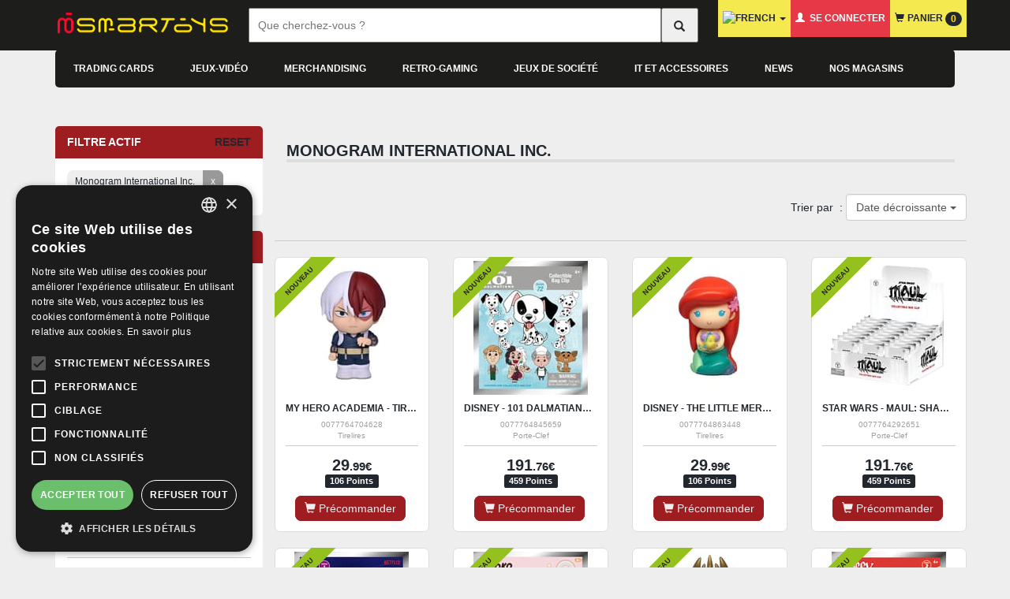

--- FILE ---
content_type: text/html; charset=UTF-8
request_url: https://www.smartoys.be/catalog/advanced_search_result.php?t-23=11024
body_size: 25038
content:
<!DOCTYPE html>
<html dir="ltr" lang="fr">
<head>
    <!-- Google Tag Manager -->
    <script>(function(w,d,s,l,i){w[l]=w[l]||[];w[l].push({'gtm.start':
                new Date().getTime(),event:'gtm.js'});var f=d.getElementsByTagName(s)[0],
            j=d.createElement(s),dl=l!='dataLayer'?'&l='+l:'';j.async=true;j.src=
            'https://www.googletagmanager.com/gtm.js?id='+i+dl;f.parentNode.insertBefore(j,f);
        })(window,document,'script','dataLayer','GTM-PXN299X');</script>
    <!-- End Google Tag Manager -->
<meta charset="utf-8">
<meta http-equiv="X-UA-Compatible" content="IE=edge">
    <meta name="facebook-domain-verification" content="plt1btau9o37jlv95rhcqra2sm587c" />
<meta name="viewport" content="width=device-width, initial-scale = 1.0, maximum-scale=1.0, user-scalable=no">
    <!-- critical css injection
    <script>
        var cb = function() {
            var l = document.createElement('link'); l.rel = 'stylesheet';
            l.href = 'ext/css/critical_min.css';
            var h = document.getElementsByTagName('head')[0]; h.parentNode.insertBefore(l, h);
        };
        var raf = requestAnimationFrame || mozRequestAnimationFrame ||
            webkitRequestAnimationFrame || msRequestAnimationFrame;
        if (raf) raf(cb);
        else window.addEventListener('load', cb);
    </script>
     -->


    <title>Spécialisé Monogram International Inc.</title>
    <meta name="description" content="Expert Monogram International Inc. le plus grand choix, service, conseils et réductions ."/>
    <meta name="author" content="Smartoys Jeux-vidéo" />
    
    <noscript><div class="no-script"><div class="no-script-inner"><p><strong>JavaScript seems to be disabled in your browser.</strong></p><p>You must have JavaScript enabled in your browser to utilize the functionality of this website. <a href=&quot;http://www.enable-javascript.com/&quot; target=&quot;_blank&quot; rel=&quot;nofollow&quot;>Click here for instructions on enabling javascript in your browser</a>.</div></div></noscript>
<style>.no-script { border: 1px solid #ddd; border-width: 0 0 1px; background: #ffff90; font: 14px verdana; line-height: 2; text-align: center; color: #2f2f2f; } .no-script .no-script-inner { margin: 0 auto; padding: 5px; } .no-script p { margin: 0; }</style>
<link rel="publisher" href="" />

<link rel="search" type="application/opensearchdescription+xml" href="https://www.smartoys.be/catalog/opensearch.php" title="Smartoys Jeux-vidéo" />    <base href="https://www.smartoys.be/catalog/">
    <!-- critical css -->

    <!-- favicon -->
    <link rel="apple-touch-icon" sizes="180x180" href="https://www.smartoys.be/catalog/ext/css/smartoys/favicon/apple-touch-icon.png">
    <link rel="icon" type="image/png" sizes="32x32" href="https://www.smartoys.be/catalog/ext/css/smartoys/favicon/favicon-32x32.png">
    <link rel="icon" type="image/png" sizes="16x16" href="https://www.smartoys.be/catalog/ext/css/smartoys/favicon/favicon-16x16.png">
    <link rel="manifest" href="https://www.smartoys.be/catalog/ext/css/smartoys/favicon/site.webmanifest">
    <link rel="mask-icon" href="https://www.smartoys.be/catalog/ext/css/smartoys/favicon/safari-pinned-tab.svg" color="#5bbad5">
    <meta name="msapplication-TileColor" content="#da532c">
    <meta name="theme-color" content="#ffffff">

    <!-- Latest compiled and minified CSS -->
    <link  rel="stylesheet" href="https://stackpath.bootstrapcdn.com/bootstrap/3.4.1/css/bootstrap.min.css" integrity="sha384-HSMxcRTRxnN+Bdg0JdbxYKrThecOKuH5zCYotlSAcp1+c8xmyTe9GYg1l9a69psu" crossorigin="anonymous" >


    <link rel="stylesheet" href="https://www.smartoys.be/catalog/ext/bootstrap-social/bootstrap-social.css?v=3.16" >
    <link rel="stylesheet" href="https://mailing.smartoys.be/media/css/modal.min.css" >
    <link rel="stylesheet" href="https://www.smartoys.be/catalog/ext/cookieconsent2/dark-bottom.css" >
    <link rel="stylesheet" href="https://www.smartoys.be/catalog/ext/css/custom.css?v=3.68" >
    <link rel="stylesheet" href="https://www.smartoys.be/catalog/ext/css/jcarousel.css" >
    <link rel="stylesheet" href="https://use.fontawesome.com/releases/v5.3.1/css/all.css" >
    <link rel="stylesheet" href="https://www.smartoys.be/catalog/ext/css/smartoys/user.css?v=3.68" >
    <script src="https://ajax.googleapis.com/ajax/libs/jquery/2.1.4/jquery.min.js"></script>

    <!--
    <link rel="preload" href="https://www.smartoys.be/catalog/ext/bootstrap-social/bootstrap-social.css" as="style" media="screen" onload="this.onload=null;this.rel='stylesheet'">

    <link rel="preload" href="https://mailing.smartoys.be/media/css/modal.min.css" as="style" media="screen" onload="this.onload=null;this.rel='stylesheet'">

    <link rel="preload" href="https://www.smartoys.be/catalog/ext/cookieconsent2/dark-bottom.css" as="style" media="screen" onload="this.onload=null;this.rel='stylesheet'">
    <link rel="preload" href="https://www.smartoys.be/catalog/ext/css/custom.css" as="style" media="screen" onload="this.onload=null;this.rel='stylesheet'">
    <link rel="preload" href="https://www.smartoys.be/catalog/ext/css/jcarousel.css" as="style" media="screen" onload="this.onload=null;this.rel='stylesheet'">
    <link rel="preload" href="https://use.fontawesome.com/releases/v5.3.1/css/all.css" as="style" media="screen" onload="this.onload=null;this.rel='stylesheet'" >

    <link rel="preload" href="https://www.smartoys.be/catalog/ext/css/smartoys/user.css?v=3.68" as="style" media="screen" onload="this.onload=null;this.rel='stylesheet'">
    -->


    <noscript><link media="screen" rel="stylesheet" href="https://www.smartoys.be/catalog/ext/css/custom.css" ></noscript>


    <noscript><link media="screen" rel="stylesheet" href="https://www.smartoys.be/catalog/ext/css/jcarousel.css" ></noscript>
    <noscript><link media="screen" rel="stylesheet" href="https://use.fontawesome.com/releases/v5.3.1/css/all.css" integrity="sha384-mzrmE5qonljUremFsqc01SB46JvROS7bZs3IO2EmfFsd15uHvIt+Y8vEf7N7fWAU" crossorigin="anonymous"></noscript>
    <noscript><link media="screen" rel="stylesheet" href="https://www.smartoys.be/catalog/ext/css/smartoys/user.css?v=3.68"></noscript>

    <link rel="preconnect" href="https://apis.google.com">
    <script type="text/javascript"
            src="https://code.jquery.com/jquery-3.5.1.min.js"
            integrity="sha256-9/aliU8dGd2tb6OSsuzixeV4y/faTqgFtohetphbbj0="
            crossorigin="anonymous"></script>
    <!--
    <script src="https://code.jquery.com/jquery-migrate-3.3.1.js"></script>
    -->
    <script defer async src="https://stackpath.bootstrapcdn.com/bootstrap/3.4.1/js/bootstrap.min.js" integrity="sha384-aJ21OjlMXNL5UyIl/XNwTMqvzeRMZH2w8c5cRVpzpU8Y5bApTppSuUkhZXN0VxHd" crossorigin="anonymous"></script>
    <script defer async rel="preload" as="script" type="text/javascript"  src="https://www.smartoys.be/catalog/ext/js/smart_bundle.min.js"></script>
    <script src="https://cdnjs.cloudflare.com/ajax/libs/lazysizes/5.3.0/lazysizes.min.js" integrity="sha512-JrL1wXR0TeToerkl6TPDUa9132S3PB1UeNpZRHmCe6TxS43PFJUcEYUhjJb/i63rSd+uRvpzlcGOtvC/rDQcDg==" crossorigin="anonymous"></script>
<script type="text/javascript">
    !function(n){"use strict";n.loadCSS||(n.loadCSS=function(){});var o=loadCSS.relpreload={};if(o.support=function(){var e;try{e=n.document.createElement("link").relList.supports("preload")}catch(t){e=!1}return function(){return e}}(),o.bindMediaToggle=function(t){var e=t.media||"all";function a(){t.addEventListener?t.removeEventListener("load",a):t.attachEvent&&t.detachEvent("onload",a),t.setAttribute("onload",null),t.media=e}t.addEventListener?t.addEventListener("load",a):t.attachEvent&&t.attachEvent("onload",a),setTimeout(function(){t.rel="stylesheet",t.media="only x"}),setTimeout(a,3e3)},o.poly=function(){if(!o.support())for(var t=n.document.getElementsByTagName("link"),e=0;e<t.length;e++){var a=t[e];"preload"!==a.rel||"style"!==a.getAttribute("as")||a.getAttribute("data-loadcss")||(a.setAttribute("data-loadcss",!0),o.bindMediaToggle(a))}},!o.support()){o.poly();var t=n.setInterval(o.poly,500);n.addEventListener?n.addEventListener("load",function(){o.poly(),n.clearInterval(t)}):n.attachEvent&&n.attachEvent("onload",function(){o.poly(),n.clearInterval(t)})}"undefined"!=typeof exports?exports.loadCSS=loadCSS:n.loadCSS=loadCSS}("undefined"!=typeof global?global:this);
</script>
    <script type="text/javascript" src="https://platform-api.sharethis.com/js/sharethis.js#property=5f842993182ae700120f9baa&product=inline-share-buttons" async="async"></script>

    <style type="text/css">


body{background:url('images/') center top no-repeat fixed #eee;}

.xzoom-thumbs {
    display: flex;
    text-align: center;
    margin-bottom: 10px;
    overflow: auto;
}

.xzoom {
    width: 100% !important;
}


::-webkit-scrollbar {
  width: 8px;
  height: 5px;
}

::-webkit-scrollbar-track {
  background: #f1f1f1; 
}
 
::-webkit-scrollbar-thumb {
  background: #888; 
}

::-webkit-scrollbar-thumb:hover {
  background: #555; 
}
        .footer-confidence
        {
            margin-bottom: 50px;
            margin-top: 10px;
        }

        .footer-confidence .confidence-box
        {
            background-color: white;
            padding: 20px 0;
            border: 5px solid #eee;
            border-radius: 10px;
        }

        .footer-confidence .confidence-box img
        {
            margin-left: 5px;
        }

        .footer-confidence .confidence-title
        {
            font-weight: bold;
            text-transform: uppercase;
            font-size: 13px;
            margin-bottom: 2px;
            line-height: 1.1;
            margin-top: 10px;
            color: #22272e;
        }

        .footer-confidence .confidence-text
        {
            font-size: 12px;
            margin-bottom: 2px;
            line-height: 1.1;
            color: #585858;
        }

        @media(max-width:767px){

            .footer-confidence
            {
                text-align: center;
            }
        }

        .btn-swap {
            background: transparent;
            border: none;
            padding: 0;
            transition: all .1s ease-out;
            -webkit-transition: all .1s ease-out;
        }

        .btn-swap:hover {
            color: #ff4a45;
        }
    </style>

<!--    <script type="text/javascript">-->
<!--        /* This section is only needed once per page if manually copying */-->
<!--        if (typeof MauticSDKLoaded == 'undefined') {-->
<!--            var MauticSDKLoaded = true;-->
<!--            var head            = document.getElementsByTagName('head')[0];-->
<!--            var script          = document.createElement('script');-->
<!--            script.type         = 'text/javascript';-->
<!--            script.src          = 'https://mailing.smartoys.be/media/js/mautic-form.js';-->
<!--            script.onload       = function() {-->
<!--                MauticSDK.onLoad();-->
<!--            };-->
<!--            head.appendChild(script);-->
<!--            var MauticDomain = 'https://mailing.smartoys.be';-->
<!--            var MauticLang   = {-->
<!--                'submittingMessage': "Please wait..."-->
<!--            }-->
<!--        }-->
<!--    </script>-->

<!--<script src="ext/js/hoverdropdown.js"></script>-->
</head>
<body>
  



<!-- NAVBAR SMARTOYS -->
    <script>
        //to do functions move to seperate file
        function ga_cart(products_added_id,products_added_name,products_added_price,products_added_qty){
            window.dataLayer = window.dataLayer || [];

            dataLayer.push({
                'event': 'add_to_cart',
                'ecommerce': {
                    'items': [{
                        'item_name': products_added_name,
                        'item_id': products_added_id,
                        'price': products_added_price ,
                        'item_list_name': "product info add to cart",
                        'currency': "EUR",
                        'quantity': products_added_qty,
                    }],
                    'currency' : "EUR",
                    'value'    :  products_added_price
                }
            });
            return true;

        }
    </script>
    <nav class="navbar navbar-inverse navbar-fixed-top hidden" id="nav-secondary" role="navigation" style="height: 25px;">
        <div class="container">

            <ul class="nav navbar-nav list-inline">
                <li><a href="https://www.smartoys.be/catalog/newsdesk_index.php">News</a></li>                <li><a id="find-store" href="https://www.smartoys.be/catalog/store_map.php">Nos magasins</a></li>            </ul>
            <ul class="nav navbar-nav hidden">

                                    <li class="dropdown">
                        <a href="#" class="dropdown-toggle" data-toggle="dropdown" data-hover="dropdown" data-delay="0" data-close-others="false"><span class="glyphicon glyphicon-globe"></span>&#8239;<!--Langue--><span class="caret"></span></a>
                        <ul class="dropdown-menu dropdown-menu-lang">

                            <li><a href="https://www.smartoys.be/catalog/advanced_search_result.php?t-23=11024&amp;language=fr"><img src="includes/languages/french/images/icon.gif" loading="lazy" alt="Français" title="Français" class="lazyload " /> Français</a></li><li><a href="https://www.smartoys.be/catalog/advanced_search_result.php?t-23=11024&amp;language=nl"><img src="includes/languages/dutch/images/icon.gif" loading="lazy" alt="Nederlands" title="Nederlands" class="lazyload " /> Nederlands</a></li>                        </ul>
                    </li>
                                </ul>
        </div>
    </nav>
<nav class="navbar navbar-inverse navbar-fixed-top" id="nav-primary">
    <div class="container">
        <!-- Brand and toggle get grouped for better mobile display -->
        <div class="navbar-header">
            <button type="button" class="navbar-toggle collapsed" data-toggle="modal" data-target="#menuModal" data-whatever="@mdo">
                <span class="sr-only">Toggle navigation</span>
                <span id="icon-toggle" class="glyphicon glyphicon-align-justify"></span>
                <!-- <span class="icon-bar"></span>
                <span class="icon-bar"></span>
                <span class="icon-bar"></span> -->
            </button>
            <a href="https://www.smartoys.be/catalog/shopping_cart.php" class="navbar-toggle collapsed">
                <span class="glyphicon glyphicon-shopping-cart glyphicon-resp"></span>
            </a>
<!--            <button type="button" class="navbar-toggle collapsed" data-toggle="modal" data-target="#categoryModal">-->
<!--                <span class="glyphicon glyphicon-search glyphicon-resp"></span>-->
<!--            </button>-->
            <a href="/catalog/" class="navbar-brand" style="padding:0 !important;">
                <div id="logo-smartoys">
                </div>
            </a>
        </div>
        <div class="col-lg-6 col-md-5 col-sm-4 col-xs-11 header-navbar-search smallsearch" style="margin: 10px;">
                <form method="get" id="searchForm" action="https://www.smartoys.be/catalog/advanced_search_result.php" name="quick_find">
                    <div class="row d-flex" style="display: flex">
                        <input class="header-navbar-input col-xs-11 search-bar-es2" style="padding:10px;" id="search_key" type="text" name="keywords" autocomplete="off" value="" placeholder="Que cherchez-vous ?">
                        <!--class form-control search-bar-es2-->
                        <ul class="dropdown-menu" style="display:none" role="menu" id="txtHint"></ul>
                        <button id="submit-search" type="submit" style="padding:10px 20px; display: flex; flex-wrap: nowrap; flex-direction: row; justify-content: center; align-items: center;" class="header-navbar-button col-xs-1">
                            <span class="glyphicon glyphicon-search"></span>
                        </button>
                    </div>
                </form>
            </div>

                <!-- Collect the nav links, forms, and other content for toggling -->
        <div class="collapse navbar-collapse hidden" id="main-menu">
        
            <ul class="nav nav-pills hidden">

                                <li  class= >
                    <a class="menu1-pill" data-toggle="pill" href="#collapse-266">Trading Cards</a>
                </li>
                                <li  class= >
                    <a class="menu1-pill" data-toggle="pill" href="#collapse-564">Jeux-vidéo</a>
                </li>
                                <li  class= >
                    <a class="menu1-pill" data-toggle="pill" href="#collapse-206">Merchandising</a>
                </li>
                                <li  class= >
                    <a class="menu1-pill" data-toggle="pill" href="#collapse-565">Retro-gaming</a>
                </li>
                                <li  class=visible-lg  >
                    <a class="menu1-pill" data-toggle="pill" href="#collapse-570">Jeux de société</a>
                </li>
                                <li  class=visible-lg  >
                    <a class="menu1-pill" data-toggle="pill" href="#collapse-387">IT et accessoires</a>
                </li>
                            </ul>
            <ul class="nav navbar-nav navbar-right visible-lg">
                                    <li class="dropdown dropdown-shopping-cart">
                        <a href="#" class="dropdown-toggle" data-toggle="dropdown" data-hover="dropdown" data-delay="0" data-close-others="false"> <img src="includes/languages/french/images/icon.gif" loading="lazy" alt="french" title="french" class="lazyload " /> <span class="caret"></span></a>
                        <ul class="dropdown-menu dropdown-menu-lang" style="min-width: 120px !important;">
                            <li><a href="https://www.smartoys.be/catalog/advanced_search_result.php?t-23=11024&amp;language=fr"><img src="includes/languages/french/images/icon.gif" loading="lazy" alt="Français" title="Français" class="lazyload " /> Français</a></li><li><a href="https://www.smartoys.be/catalog/advanced_search_result.php?t-23=11024&amp;language=nl"><img src="includes/languages/dutch/images/icon.gif" loading="lazy" alt="Nederlands" title="Nederlands" class="lazyload " /> Nederlands</a></li>                        </ul>
                    </li>
                                    <li id="navbar-customer-data" class="no-cache  dropdown">    <a class="" href="https://www.smartoys.be/catalog/login.php"><span class="glyphicon glyphicon-user"></span>&nbsp; Se connecter    </a>
    <ul class="dropdown-menu dropdown-menu-lg">
                    <!-- //         echo '         <p class="text-right">';
            //         echo tep_draw_button(IMAGE_BUTTON_LOGIN , 'glyphicon glyphicon-log-in', null, 'primary', NULL, 'btn-success btn-block');
            //         echo '        </p>
            //                       <input type="hidden" name="recaptchaResponse" id="ds1973header">
            //                     </form>

            //                     <p class="text-center">
            //                     <a href="' . tep_href_link(FILENAME_PASSWORD_FORGOTTEN, '', 'SSL') .'">'. MODULE_CONTENT_LOGIN_TEXT_PASSWORD_FORGOTTEN .'</a></p>
            //                  </li>';
            //         echo '<li class="divider"></li>';
            //         echo '<li><a class="btn btn-info btn-block" href="' . tep_href_link(FILENAME_CREATE_ACCOUNT, '', 'SSL') . '"><span class="glyphicon glyphicon-chevron-right"></span>&nbsp;' . HEADER_ACCOUNT_REGISTER . '</a></li>';
            //  -->

                </ul>

</li>
                <li id="navbar-shopping-cart" class="no-cache dropdown dropdown-shopping-cart">    <a href="https://www.smartoys.be/catalog/shopping_cart.php"><span
                class="glyphicon glyphicon-shopping-cart"></span>&#8239;&#8239;Panier&nbsp;<span class="badge badge-pop">0</span>    </a>
    </li>
                            </ul>
            <div class="nav navbar-nav navbar-right visible-md visible-sm navbar-toggle-2">
                <ul class="list-unstyled" style="display: flex; top: 20px; position: relative; gap: 20px;">
                    <li>
                        <a href="https://www.smartoys.be/catalog/shopping_cart.php">
                        <span class="glyphicon glyphicon-shopping-cart glyphicon-resp"></span>
                    </a>
                    </li>
                    <li>
                        <a href="#" data-toggle="modal" data-target="#menuModal">
                        <span id="icon-toggle" class="glyphicon glyphicon-align-justify"></span>

                    </a>
                    </li>
                </ul>

            </div>
        </div><!-- /.navbar-collapse -->
        <!-- menu mobile -->
        <div class="modal fade" id="menuModal" tabindex="-1" role="dialog" aria-labelledby="menuModalLabel">
            <div class="modal-dialog" role="document">
                <div class="modal-content">
                    <div class="modal-header">
                        <button type="button" class="close" data-dismiss="modal" aria-label="Close"><span aria-hidden="true">&times;</span></button>
                        <h2 class="modal-title h4" id="menuModalLabel">Menu</h2>
                    </div>
                    <div class="modal-body">
                        <div class="text-center">
                            
                                                                     <div class="btn btn-warning" style="z-index: 9999; position: relative;">
                                            <div class="dropdown">
                                                <a href="#" class="dropdown-toggle" data-toggle="dropdown" data-hover="dropdown" data-delay="0" data-close-others="false"> <img src="includes/languages/french/images/icon.gif" loading="lazy" alt="french" title="french" class="lazyload " /> <span class="caret"></span></a>
                                                <ul class="dropdown-menu dropdown-menu" style="min-width: 120px !important; top: 30px !important;">
                                                    <li><a href="https://www.smartoys.be/catalog/advanced_search_result.php?t-23=11024&amp;language=fr"><img src="includes/languages/french/images/icon.gif" loading="lazy" alt="Français" title="Français" class="lazyload " /> Français</a></li><li><a href="https://www.smartoys.be/catalog/advanced_search_result.php?t-23=11024&amp;language=nl"><img src="includes/languages/dutch/images/icon.gif" loading="lazy" alt="Nederlands" title="Nederlands" class="lazyload " /> Nederlands</a></li>                                                </ul>
                                            </div>
                                                </div>     
                                                                                                        <a href="https://www.smartoys.be/catalog/login.php" class="btn btn-danger"><span class="glyphicon glyphicon-user"></span>&#8239;&#8239;Se connecter</a>
                            
                            <a href="https://www.smartoys.be/catalog/shopping_cart.php" class="btn btn-warning"><span class="glyphicon glyphicon-shopping-cart"></span>&#8239;&#8239;Panier&nbsp;<span class="badge badge-pop">0</span></a>
                            <hr>
                        </div>
                        <div class="panel-group" id="accordion" role="tablist" aria-multiselectable="true">
                                                        <div class="panel panel-default">
                                <a role="button" data-toggle="collapse" data-parent="#accordion" href="#accordion-266" aria-expanded="true" aria-controls="accordion-266">
                                    <div class="panel-heading" role="tab" id="accordion-heading-ps4">
                                        <h3 class="panel-title">
                                            Trading Cards&nbsp;<span class="caret"></span>
                                        </h3>
                                    </div>
                                </a>
                                <div id="accordion-266" class="panel-collapse collapse" role="tabpanel" aria-labelledby="accordion-heading-266">
                                    <div class="panel-body">
                                        <ul class="nav-list list-inline text-center">
                                            <li><a href="https://www.smartoys.be/catalog/category.php?cPath=1627"><img class="lazyload" style="width: 130px;" src="[data-uri]" data-src="https://www.smartoys.be/catalog/images/trading jap.png" alt="Importation JCC">
                                                    <p>Importation JCC</p></a></li><li><a href="https://www.smartoys.be/catalog/category.php?cPath=360"><img class="lazyload" style="width: 130px;" src="[data-uri]" data-src="https://www.smartoys.be/catalog/images/tc-pokemon.png" alt="Pokémon JCC">
                                                    <p>Pokémon JCC</p></a></li><li><a href="https://www.smartoys.be/catalog/category.php?cPath=1624"><img class="lazyload" style="width: 130px;" src="[data-uri]" data-src="https://www.smartoys.be/catalog/images/op.png" alt="One Piece Card Game">
                                                    <p>One Piece Card Game</p></a></li><li><a href="https://www.smartoys.be/catalog/category.php?cPath=1625"><img class="lazyload" style="width: 130px;" src="[data-uri]" data-src="https://www.smartoys.be/catalog/images/trading.png" alt="Cartes à l'unité">
                                                    <p>Cartes à l'unité</p></a></li><li><a href="https://www.smartoys.be/catalog/category.php?cPath=362"><img class="lazyload" style="width: 130px;" src="[data-uri]" data-src="https://www.smartoys.be/catalog/images/tc-yugioh.png" alt="Yu-gi-oh! JCC">
                                                    <p>Yu-gi-oh! JCC</p></a></li><li><a href="https://www.smartoys.be/catalog/category.php?cPath=1630"><img class="lazyload" style="width: 130px;" src="[data-uri]" data-src="https://www.smartoys.be/catalog/images/Riftbound_LoL_Origins_Booster_Display_UK.jpg" alt="Riftbound">
                                                    <p>Riftbound</p></a></li><li><a href="https://www.smartoys.be/catalog/category.php?cPath=1623"><img class="lazyload" style="width: 130px;" src="[data-uri]" data-src="https://www.smartoys.be/catalog/images/Magic_Display_2.png" alt="Magic: The Gathering JCC">
                                                    <p>Magic: The Gathering JCC</p></a></li><li><a href="https://www.smartoys.be/catalog/category.php?cPath=1621"><img class="lazyload" style="width: 130px;" src="[data-uri]" data-src="https://www.smartoys.be/catalog/images/Lorcana.png" alt="Disney Lorcana JCC">
                                                    <p>Disney Lorcana JCC</p></a></li><li><a href="https://www.smartoys.be/catalog/category.php?cPath=356"><img class="lazyload" style="width: 130px;" src="[data-uri]" data-src="https://www.smartoys.be/catalog/images/tc-access.png" alt="Accessoires JCC">
                                                    <p>Accessoires JCC</p></a></li><li><a href="https://www.smartoys.be/catalog/category.php?cPath=1631"><img class="lazyload" style="width: 130px;" src="[data-uri]" data-src="https://www.smartoys.be/catalog/ext/css/img/menu/default.png" alt="Tournois JCC">
                                                    <p>Tournois JCC</p></a></li><li><a href="https://www.smartoys.be/catalog/category.php?cPath=1629"><img class="lazyload" style="width: 130px;" src="[data-uri]" data-src="https://www.smartoys.be/catalog/images/starwars unlimited.png" alt="Star Wars: Unlimited JCC">
                                                    <p>Star Wars: Unlimited JCC</p></a></li><li><a href="https://www.smartoys.be/catalog/category.php?cPath=1628"><img class="lazyload" style="width: 130px;" src="[data-uri]" data-src="https://www.smartoys.be/catalog/images/altered.png" alt="Altered JCC">
                                                    <p>Altered JCC</p></a></li><li><a href="https://www.smartoys.be/catalog/category.php?cPath=1587"><img class="lazyload" style="width: 130px;" src="[data-uri]" data-src="https://www.smartoys.be/catalog/images/tc-dbz.png" alt="Dragon Ball Super JCC">
                                                    <p>Dragon Ball Super JCC</p></a></li><li><a href="https://www.smartoys.be/catalog/category.php?cPath=1622"><img class="lazyload" style="width: 130px;" src="[data-uri]" data-src="https://www.smartoys.be/catalog/images/hro website.png" alt="DC Comics Hro">
                                                    <p>DC Comics Hro</p></a></li>
                                        </ul>
                                    </div>
                                </div>
                            </div>
                                                        <div class="panel panel-default">
                                <a role="button" data-toggle="collapse" data-parent="#accordion" href="#accordion-564" aria-expanded="true" aria-controls="accordion-564">
                                    <div class="panel-heading" role="tab" id="accordion-heading-ps4">
                                        <h3 class="panel-title">
                                            Jeux-vidéo&nbsp;<span class="caret"></span>
                                        </h3>
                                    </div>
                                </a>
                                <div id="accordion-564" class="panel-collapse collapse" role="tabpanel" aria-labelledby="accordion-heading-564">
                                    <div class="panel-body">
                                        <ul class="nav-list list-inline text-center">
                                            <li><a href="https://www.smartoys.be/catalog/category.php?cPath=1588"><img class="lazyload" style="width: 130px;" src="[data-uri]" data-src="https://www.smartoys.be/catalog/images/ps5.png" alt="Playstation 5">
                                                    <p>Playstation 5</p></a></li><li><a href="https://www.smartoys.be/catalog/category.php?cPath=1626"><img class="lazyload" style="width: 130px;" src="[data-uri]" data-src="https://www.smartoys.be/catalog/images/Switch 2 cat.PNG" alt="Nintendo Switch 2">
                                                    <p>Nintendo Switch 2</p></a></li><li><a href="https://www.smartoys.be/catalog/category.php?cPath=1589"><img class="lazyload" style="width: 130px;" src="[data-uri]" data-src="https://www.smartoys.be/catalog/images/xboxseries.png" alt="Xbox Series X">
                                                    <p>Xbox Series X</p></a></li><li><a href="https://www.smartoys.be/catalog/category.php?cPath=797"><img class="lazyload" style="width: 130px;" src="[data-uri]" data-src="https://www.smartoys.be/catalog/images/nintendoswitch.png" alt="Nintendo Switch">
                                                    <p>Nintendo Switch</p></a></li><li><a href="https://www.smartoys.be/catalog/category.php?cPath=537"><img class="lazyload" style="width: 130px;" src="[data-uri]" data-src="https://www.smartoys.be/catalog/images/ps4.png" alt="Playstation 4">
                                                    <p>Playstation 4</p></a></li><li><a href="https://www.smartoys.be/catalog/category.php?cPath=8"><img class="lazyload" style="width: 130px;" src="[data-uri]" data-src="https://www.smartoys.be/catalog/images/pc.png" alt="PC Windows">
                                                    <p>PC Windows</p></a></li><li><a href="https://www.smartoys.be/catalog/category.php?cPath=585"><img class="lazyload" style="width: 130px;" src="[data-uri]" data-src="https://www.smartoys.be/catalog/images/xboxone.png" alt="Xbox One">
                                                    <p>Xbox One</p></a></li><li><a href="https://www.smartoys.be/catalog/category.php?cPath=680"><img class="lazyload" style="width: 130px;" src="[data-uri]" data-src="https://www.smartoys.be/catalog/images/amiibo.png" alt="Figurines Amiibo">
                                                    <p>Figurines Amiibo</p></a></li>
                                        </ul>
                                    </div>
                                </div>
                            </div>
                                                        <div class="panel panel-default">
                                <a role="button" data-toggle="collapse" data-parent="#accordion" href="#accordion-206" aria-expanded="true" aria-controls="accordion-206">
                                    <div class="panel-heading" role="tab" id="accordion-heading-ps4">
                                        <h3 class="panel-title">
                                            Merchandising&nbsp;<span class="caret"></span>
                                        </h3>
                                    </div>
                                </a>
                                <div id="accordion-206" class="panel-collapse collapse" role="tabpanel" aria-labelledby="accordion-heading-206">
                                    <div class="panel-body">
                                        <ul class="nav-list list-inline text-center">
                                            <li><a href="https://www.smartoys.be/catalog/category.php?cPath=1596"><img class="lazyload" style="width: 130px;" src="[data-uri]" data-src="https://www.smartoys.be/catalog/images/statues.jpg" alt="Statues">
                                                    <p>Statues</p></a></li><li><a href="https://www.smartoys.be/catalog/category.php?cPath=761"><img class="lazyload" style="width: 130px;" src="[data-uri]" data-src="https://www.smartoys.be/catalog/images/MUGS.jpg" alt="Mugs & Verres">
                                                    <p>Mugs & Verres</p></a></li><li><a href="https://www.smartoys.be/catalog/category.php?cPath=242"><img class="lazyload" style="width: 130px;" src="[data-uri]" data-src="https://www.smartoys.be/catalog/images/figu_nar.png" alt="Figurines">
                                                    <p>Figurines</p></a></li><li><a href="https://www.smartoys.be/catalog/category.php?cPath=831"><img class="lazyload" style="width: 130px;" src="[data-uri]" data-src="https://www.smartoys.be/catalog/images/lampe_mine.png" alt="Lampes">
                                                    <p>Lampes</p></a></li><li><a href="https://www.smartoys.be/catalog/category.php?cPath=757"><img class="lazyload" style="width: 130px;" src="[data-uri]" data-src="https://www.smartoys.be/catalog/images/sac stitch.png" alt="Sacs">
                                                    <p>Sacs</p></a></li><li><a href="https://www.smartoys.be/catalog/category.php?cPath=244"><img class="lazyload" style="width: 130px;" src="[data-uri]" data-src="https://www.smartoys.be/catalog/images/porte_clef_hp_1.png" alt="Porte-Clef">
                                                    <p>Porte-Clef</p></a></li><li><a href="https://www.smartoys.be/catalog/category.php?cPath=762"><img class="lazyload" style="width: 130px;" src="[data-uri]" data-src="https://www.smartoys.be/catalog/images/plush pok.png" alt="Peluches">
                                                    <p>Peluches</p></a></li><li><a href="https://www.smartoys.be/catalog/category.php?cPath=1598"><img class="lazyload" style="width: 130px;" src="[data-uri]" data-src="https://www.smartoys.be/catalog/images/TIRELIRE.jpg" alt="Tirelires">
                                                    <p>Tirelires</p></a></li><li><a href="https://www.smartoys.be/catalog/category.php?cPath=755"><img class="lazyload" style="width: 130px;" src="[data-uri]" data-src="https://www.smartoys.be/catalog/images/poster.png" alt="Posters, Stickers et Impressions">
                                                    <p>Posters, Stickers et Impressions</p></a></li><li><a href="https://www.smartoys.be/catalog/category.php?cPath=688"><img class="lazyload" style="width: 130px;" src="[data-uri]" data-src="https://www.smartoys.be/catalog/images/sac stitcht-shirt jura.png" alt="T-Shirt">
                                                    <p>T-Shirt</p></a></li><li><a href="https://www.smartoys.be/catalog/category.php?cPath=832"><img class="lazyload" style="width: 130px;" src="[data-uri]" data-src="https://www.smartoys.be/catalog/images/papeterie.png" alt="Papeterie">
                                                    <p>Papeterie</p></a></li><li><a href="https://www.smartoys.be/catalog/category.php?cPath=833"><img class="lazyload" style="width: 130px;" src="[data-uri]" data-src="https://www.smartoys.be/catalog/images/maison.png" alt="Articles de table et maison">
                                                    <p>Articles de table et maison</p></a></li><li><a href="https://www.smartoys.be/catalog/category.php?cPath=816"><img class="lazyload" style="width: 130px;" src="[data-uri]" data-src="https://www.smartoys.be/catalog/images/tapis.png" alt="Tapis de porte">
                                                    <p>Tapis de porte</p></a></li><li><a href="https://www.smartoys.be/catalog/category.php?cPath=758"><img class="lazyload" style="width: 130px;" src="[data-uri]" data-src="https://www.smartoys.be/catalog/images/casquette.png" alt="Casquettes">
                                                    <p>Casquettes</p></a></li><li><a href="https://www.smartoys.be/catalog/category.php?cPath=759"><img class="lazyload" style="width: 130px;" src="[data-uri]" data-src="https://www.smartoys.be/catalog/images/hoodies.png" alt="Hoodies et Sweat">
                                                    <p>Hoodies et Sweat</p></a></li><li><a href="https://www.smartoys.be/catalog/category.php?cPath=764"><img class="lazyload" style="width: 130px;" src="[data-uri]" data-src="https://www.smartoys.be/catalog/images/HIVER.jpg" alt="Autres vêtements">
                                                    <p>Autres vêtements</p></a></li><li><a href="https://www.smartoys.be/catalog/category.php?cPath=243"><img class="lazyload" style="width: 130px;" src="[data-uri]" data-src="https://www.smartoys.be/catalog/images/ACC-MODE.jpg" alt="Accessoires de mode">
                                                    <p>Accessoires de mode</p></a></li><li><a href="https://www.smartoys.be/catalog/category.php?cPath=756"><img class="lazyload" style="width: 130px;" src="[data-uri]" data-src="https://www.smartoys.be/catalog/images/portefeuille.png" alt="Portefeuilles">
                                                    <p>Portefeuilles</p></a></li><li><a href="https://www.smartoys.be/catalog/category.php?cPath=1599"><img class="lazyload" style="width: 130px;" src="[data-uri]" data-src="https://www.smartoys.be/catalog/images/BAGUETTE-HP.jpg" alt="Baguettes magiques">
                                                    <p>Baguettes magiques</p></a></li><li><a href="https://www.smartoys.be/catalog/category.php?cPath=763"><img class="lazyload" style="width: 130px;" src="[data-uri]" data-src="https://www.smartoys.be/catalog/images/jeux.png" alt="Jeux et jouets">
                                                    <p>Jeux et jouets</p></a></li><li><a href="https://www.smartoys.be/catalog/category.php?cPath=1600"><img class="lazyload" style="width: 130px;" src="[data-uri]" data-src="https://www.smartoys.be/catalog/images/Lolo Chase funko.jpg" alt="Funko Chase">
                                                    <p>Funko Chase</p></a></li><li><a href="https://www.smartoys.be/catalog/category.php?cPath=428"><img class="lazyload" style="width: 130px;" src="[data-uri]" data-src="https://www.smartoys.be/catalog/ext/css/img/menu/default.png" alt="Star wars">
                                                    <p>Star wars</p></a></li><li><a href="https://www.smartoys.be/catalog/category.php?cPath=1606"><img class="lazyload" style="width: 130px;" src="[data-uri]" data-src="https://www.smartoys.be/catalog/ext/css/img/menu/default.png" alt="Répliques">
                                                    <p>Répliques</p></a></li><li><a href="https://www.smartoys.be/catalog/category.php?cPath=414"><img class="lazyload" style="width: 130px;" src="[data-uri]" data-src="https://www.smartoys.be/catalog/images/jewlery.png" alt="Goodies & jewelry">
                                                    <p>Goodies & jewelry</p></a></li>
                                        </ul>
                                    </div>
                                </div>
                            </div>
                                                        <div class="panel panel-default">
                                <a role="button" data-toggle="collapse" data-parent="#accordion" href="#accordion-565" aria-expanded="true" aria-controls="accordion-565">
                                    <div class="panel-heading" role="tab" id="accordion-heading-ps4">
                                        <h3 class="panel-title">
                                            Retro-gaming&nbsp;<span class="caret"></span>
                                        </h3>
                                    </div>
                                </a>
                                <div id="accordion-565" class="panel-collapse collapse" role="tabpanel" aria-labelledby="accordion-heading-565">
                                    <div class="panel-body">
                                        <ul class="nav-list list-inline text-center">
                                            <li><a href="https://www.smartoys.be/catalog/category.php?cPath=332"><img class="lazyload" style="width: 130px;" src="[data-uri]" data-src="https://www.smartoys.be/catalog/images/ps3.png" alt="Playstation 3">
                                                    <p>Playstation 3</p></a></li><li><a href="https://www.smartoys.be/catalog/category.php?cPath=209"><img class="lazyload" style="width: 130px;" src="[data-uri]" data-src="https://www.smartoys.be/catalog/images/nintendods.png" alt="Nintendo DS">
                                                    <p>Nintendo DS</p></a></li><li><a href="https://www.smartoys.be/catalog/category.php?cPath=433"><img class="lazyload" style="width: 130px;" src="[data-uri]" data-src="https://www.smartoys.be/catalog/images/3ds.png" alt="Nintendo 3DS">
                                                    <p>Nintendo 3DS</p></a></li><li><a href="https://www.smartoys.be/catalog/category.php?cPath=2"><img class="lazyload" style="width: 130px;" src="[data-uri]" data-src="https://www.smartoys.be/catalog/images/ps2.png" alt="Playstation 2">
                                                    <p>Playstation 2</p></a></li><li><a href="https://www.smartoys.be/catalog/category.php?cPath=1"><img class="lazyload" style="width: 130px;" src="[data-uri]" data-src="https://www.smartoys.be/catalog/images/ps1.png" alt="Playstation">
                                                    <p>Playstation</p></a></li><li><a href="https://www.smartoys.be/catalog/category.php?cPath=297"><img class="lazyload" style="width: 130px;" src="[data-uri]" data-src="https://www.smartoys.be/catalog/images/wii.png" alt="Wii">
                                                    <p>Wii</p></a></li><li><a href="https://www.smartoys.be/catalog/category.php?cPath=710"><img class="lazyload" style="width: 130px;" src="[data-uri]" data-src="https://www.smartoys.be/catalog/images/supernes.png" alt="Super NES">
                                                    <p>Super NES</p></a></li><li><a href="https://www.smartoys.be/catalog/category.php?cPath=616"><img class="lazyload" style="width: 130px;" src="[data-uri]" data-src="https://www.smartoys.be/catalog/images/megadrive.png" alt="Megadrive">
                                                    <p>Megadrive</p></a></li><li><a href="https://www.smartoys.be/catalog/category.php?cPath=812"><img class="lazyload" style="width: 130px;" src="[data-uri]" data-src="https://www.smartoys.be/catalog/images/new2ds.png" alt="New 2DS">
                                                    <p>New 2DS</p></a></li><li><a href="https://www.smartoys.be/catalog/category.php?cPath=640"><img class="lazyload" style="width: 130px;" src="[data-uri]" data-src="https://www.smartoys.be/catalog/images/new3ds.png" alt="New 3DS">
                                                    <p>New 3DS</p></a></li><li><a href="https://www.smartoys.be/catalog/category.php?cPath=246"><img class="lazyload" style="width: 130px;" src="[data-uri]" data-src="https://www.smartoys.be/catalog/images/xbox360.png" alt="Xbox 360">
                                                    <p>Xbox 360</p></a></li><li><a href="https://www.smartoys.be/catalog/category.php?cPath=463"><img class="lazyload" style="width: 130px;" src="[data-uri]" data-src="https://www.smartoys.be/catalog/images/wiiu.png" alt="Wii U">
                                                    <p>Wii U</p></a></li><li><a href="https://www.smartoys.be/catalog/category.php?cPath=149"><img class="lazyload" style="width: 130px;" src="[data-uri]" data-src="https://www.smartoys.be/catalog/images/gamecube.png" alt="GameCube">
                                                    <p>GameCube</p></a></li><li><a href="https://www.smartoys.be/catalog/category.php?cPath=480"><img class="lazyload" style="width: 130px;" src="[data-uri]" data-src="https://www.smartoys.be/catalog/images/psvita.png" alt="PSVita">
                                                    <p>PSVita</p></a></li><li><a href="https://www.smartoys.be/catalog/category.php?cPath=605"><img class="lazyload" style="width: 130px;" src="[data-uri]" data-src="https://www.smartoys.be/catalog/images/n2ds.png" alt="Nintendo 2DS">
                                                    <p>Nintendo 2DS</p></a></li><li><a href="https://www.smartoys.be/catalog/category.php?cPath=1586"><img class="lazyload" style="width: 130px;" src="[data-uri]" data-src="https://www.smartoys.be/catalog/images/1200px-Atari-Jaguar-Console-Set.jpg" alt="ATARI Jaguar">
                                                    <p>ATARI Jaguar</p></a></li><li><a href="https://www.smartoys.be/catalog/category.php?cPath=1608"><img class="lazyload" style="width: 130px;" src="[data-uri]" data-src="https://www.smartoys.be/catalog/ext/css/img/menu/default.png" alt="Game & Watch">
                                                    <p>Game & Watch</p></a></li><li><a href="https://www.smartoys.be/catalog/category.php?cPath=609"><img class="lazyload" style="width: 130px;" src="[data-uri]" data-src="https://www.smartoys.be/catalog/images/atari2600.png" alt="Atari 2600">
                                                    <p>Atari 2600</p></a></li><li><a href="https://www.smartoys.be/catalog/category.php?cPath=738"><img class="lazyload" style="width: 130px;" src="[data-uri]" data-src="https://www.smartoys.be/catalog/ext/css/img/menu/default.png" alt="Lego Dimensions">
                                                    <p>Lego Dimensions</p></a></li><li><a href="https://www.smartoys.be/catalog/category.php?cPath=750"><img class="lazyload" style="width: 130px;" src="[data-uri]" data-src="https://www.smartoys.be/catalog/images/cbs.png" alt="CBS">
                                                    <p>CBS</p></a></li><li><a href="https://www.smartoys.be/catalog/category.php?cPath=785"><img class="lazyload" style="width: 130px;" src="[data-uri]" data-src="https://www.smartoys.be/catalog/images/spectrum.png" alt="ZX Spectrum">
                                                    <p>ZX Spectrum</p></a></li><li><a href="https://www.smartoys.be/catalog/category.php?cPath=794"><img class="lazyload" style="width: 130px;" src="[data-uri]" data-src="https://www.smartoys.be/catalog/images/borne.png" alt="Bornes d'arcade">
                                                    <p>Bornes d'arcade</p></a></li><li><a href="https://www.smartoys.be/catalog/category.php?cPath=4"><img class="lazyload" style="width: 130px;" src="[data-uri]" data-src="https://www.smartoys.be/catalog/images/gameboy.png" alt="GameBoy">
                                                    <p>GameBoy</p></a></li><li><a href="https://www.smartoys.be/catalog/category.php?cPath=834"><img class="lazyload" style="width: 130px;" src="[data-uri]" data-src="https://www.smartoys.be/catalog/images/c64.png" alt="Commodore 64">
                                                    <p>Commodore 64</p></a></li><li><a href="https://www.smartoys.be/catalog/category.php?cPath=1585"><img class="lazyload" style="width: 130px;" src="[data-uri]" data-src="https://www.smartoys.be/catalog/ext/css/img/menu/default.png" alt="Figurines Starlink">
                                                    <p>Figurines Starlink</p></a></li><li><a href="https://www.smartoys.be/catalog/category.php?cPath=3"><img class="lazyload" style="width: 130px;" src="[data-uri]" data-src="https://www.smartoys.be/catalog/images/dreamcast.png" alt="Dreamcast">
                                                    <p>Dreamcast</p></a></li><li><a href="https://www.smartoys.be/catalog/category.php?cPath=734"><img class="lazyload" style="width: 130px;" src="[data-uri]" data-src="https://www.smartoys.be/catalog/images/saturn.png" alt="Saturn">
                                                    <p>Saturn</p></a></li><li><a href="https://www.smartoys.be/catalog/category.php?cPath=720"><img class="lazyload" style="width: 130px;" src="[data-uri]" data-src="https://www.smartoys.be/catalog/images/nintendo64.png" alt="Nintendo 64">
                                                    <p>Nintendo 64</p></a></li><li><a href="https://www.smartoys.be/catalog/category.php?cPath=533"><img class="lazyload" style="width: 130px;" src="[data-uri]" data-src="https://www.smartoys.be/catalog/ext/css/img/menu/default.png" alt="Figurines Skylanders">
                                                    <p>Figurines Skylanders</p></a></li><li><a href="https://www.smartoys.be/catalog/category.php?cPath=226"><img class="lazyload" style="width: 130px;" src="[data-uri]" data-src="https://www.smartoys.be/catalog/images/psp.png" alt="PSP">
                                                    <p>PSP</p></a></li><li><a href="https://www.smartoys.be/catalog/category.php?cPath=617"><img class="lazyload" style="width: 130px;" src="[data-uri]" data-src="https://www.smartoys.be/catalog/images/master.png" alt="Master System">
                                                    <p>Master System</p></a></li><li><a href="https://www.smartoys.be/catalog/category.php?cPath=618"><img class="lazyload" style="width: 130px;" src="[data-uri]" data-src="https://www.smartoys.be/catalog/images/gamegear.png" alt="GameGear">
                                                    <p>GameGear</p></a></li><li><a href="https://www.smartoys.be/catalog/category.php?cPath=634"><img class="lazyload" style="width: 130px;" src="[data-uri]" data-src="https://www.smartoys.be/catalog/ext/css/img/menu/default.png" alt="Figurines Disney Infinity">
                                                    <p>Figurines Disney Infinity</p></a></li><li><a href="https://www.smartoys.be/catalog/category.php?cPath=148"><img class="lazyload" style="width: 130px;" src="[data-uri]" data-src="https://www.smartoys.be/catalog/images/xbox.png" alt="Xbox">
                                                    <p>Xbox</p></a></li><li><a href="https://www.smartoys.be/catalog/category.php?cPath=706"><img class="lazyload" style="width: 130px;" src="[data-uri]" data-src="https://www.smartoys.be/catalog/images/nes.png" alt="NES">
                                                    <p>NES</p></a></li><li><a href="https://www.smartoys.be/catalog/category.php?cPath=5"><img class="lazyload" style="width: 130px;" src="[data-uri]" data-src="https://www.smartoys.be/catalog/images/gbadvance.png" alt="GB Advance">
                                                    <p>GB Advance</p></a></li><li><a href="https://www.smartoys.be/catalog/category.php?cPath=612"><img class="lazyload" style="width: 130px;" src="[data-uri]" data-src="https://www.smartoys.be/catalog/images/neogeo.png" alt="Neo Geo">
                                                    <p>Neo Geo</p></a></li>
                                        </ul>
                                    </div>
                                </div>
                            </div>
                                                        <div class="panel panel-default">
                                <a role="button" data-toggle="collapse" data-parent="#accordion" href="#accordion-570" aria-expanded="true" aria-controls="accordion-570">
                                    <div class="panel-heading" role="tab" id="accordion-heading-ps4">
                                        <h3 class="panel-title">
                                            Jeux de société&nbsp;<span class="caret"></span>
                                        </h3>
                                    </div>
                                </a>
                                <div id="accordion-570" class="panel-collapse collapse" role="tabpanel" aria-labelledby="accordion-heading-570">
                                    <div class="panel-body">
                                        <ul class="nav-list list-inline text-center">
                                            <li><a href="https://www.smartoys.be/catalog/category.php?cPath=451"><img class="lazyload" style="width: 130px;" src="[data-uri]" data-src="https://www.smartoys.be/catalog/images/cartes.png" alt="Jeux de cartes">
                                                    <p>Jeux de cartes</p></a></li><li><a href="https://www.smartoys.be/catalog/category.php?cPath=452"><img class="lazyload" style="width: 130px;" src="[data-uri]" data-src="https://www.smartoys.be/catalog/images/jeux_de_poche.png" alt="Jeux de poches">
                                                    <p>Jeux de poches</p></a></li><li><a href="https://www.smartoys.be/catalog/category.php?cPath=454"><img class="lazyload" style="width: 130px;" src="[data-uri]" data-src="https://www.smartoys.be/catalog/images/plateau.png" alt="Jeux de plateau">
                                                    <p>Jeux de plateau</p></a></li><li><a href="https://www.smartoys.be/catalog/category.php?cPath=453"><img class="lazyload" style="width: 130px;" src="[data-uri]" data-src="https://www.smartoys.be/catalog/images/reflexion.png" alt="Jeux de réflexion">
                                                    <p>Jeux de réflexion</p></a></li><li><a href="https://www.smartoys.be/catalog/category.php?cPath=687"><img class="lazyload" style="width: 130px;" src="[data-uri]" data-src="https://www.smartoys.be/catalog/images/puzzle.png" alt="Jeux de construction">
                                                    <p>Jeux de construction</p></a></li><li><a href="https://www.smartoys.be/catalog/category.php?cPath=686"><img class="lazyload" style="width: 130px;" src="[data-uri]" data-src="https://www.smartoys.be/catalog/images/jeux_des.png" alt="Jeux de dés">
                                                    <p>Jeux de dés</p></a></li>
                                        </ul>
                                    </div>
                                </div>
                            </div>
                                                        <div class="panel panel-default">
                                <a role="button" data-toggle="collapse" data-parent="#accordion" href="#accordion-387" aria-expanded="true" aria-controls="accordion-387">
                                    <div class="panel-heading" role="tab" id="accordion-heading-ps4">
                                        <h3 class="panel-title">
                                            IT et accessoires&nbsp;<span class="caret"></span>
                                        </h3>
                                    </div>
                                </a>
                                <div id="accordion-387" class="panel-collapse collapse" role="tabpanel" aria-labelledby="accordion-heading-387">
                                    <div class="panel-body">
                                        <ul class="nav-list list-inline text-center">
                                            <li><a href="https://www.smartoys.be/catalog/category.php?cPath=625"><img class="lazyload" style="width: 130px;" src="[data-uri]" data-src="https://www.smartoys.be/catalog/ext/css/img/menu/default.png" alt="Smartphones">
                                                    <p>Smartphones</p></a></li><li><a href="https://www.smartoys.be/catalog/category.php?cPath=1594"><img class="lazyload" style="width: 130px;" src="[data-uri]" data-src="https://www.smartoys.be/catalog/images/laptop-gaming-1.png" alt="PC Gaming">
                                                    <p>PC Gaming</p></a></li><li><a href="https://www.smartoys.be/catalog/category.php?cPath=508"><img class="lazyload" style="width: 130px;" src="[data-uri]" data-src="https://www.smartoys.be/catalog/images/volant.png" alt="Volants">
                                                    <p>Volants</p></a></li><li><a href="https://www.smartoys.be/catalog/category.php?cPath=497"><img class="lazyload" style="width: 130px;" src="[data-uri]" data-src="https://www.smartoys.be/catalog/images/accessoires_casque-v2.png" alt="Micros - Casques">
                                                    <p>Micros - Casques</p></a></li><li><a href="https://www.smartoys.be/catalog/category.php?cPath=503"><img class="lazyload" style="width: 130px;" src="[data-uri]" data-src="https://www.smartoys.be/catalog/images/accessoires_stick.png" alt="Gamepad">
                                                    <p>Gamepad</p></a></li><li><a href="https://www.smartoys.be/catalog/category.php?cPath=499"><img class="lazyload" style="width: 130px;" src="[data-uri]" data-src="https://www.smartoys.be/catalog/images/accessoires_souris.png" alt="Souris">
                                                    <p>Souris</p></a></li><li><a href="https://www.smartoys.be/catalog/category.php?cPath=501"><img class="lazyload" style="width: 130px;" src="[data-uri]" data-src="https://www.smartoys.be/catalog/images/accessoires_clavier.png" alt="Claviers">
                                                    <p>Claviers</p></a></li><li><a href="https://www.smartoys.be/catalog/category.php?cPath=459"><img class="lazyload" style="width: 130px;" src="[data-uri]" data-src="https://www.smartoys.be/catalog/images/accessoires_tapis_de_souris.png" alt="Tapis de Souris">
                                                    <p>Tapis de Souris</p></a></li><li><a href="https://www.smartoys.be/catalog/category.php?cPath=510"><img class="lazyload" style="width: 130px;" src="[data-uri]" data-src="https://www.smartoys.be/catalog/images/accessoires_siege-v2.png" alt="Sièges Baquet">
                                                    <p>Sièges Baquet</p></a></li><li><a href="https://www.smartoys.be/catalog/category.php?cPath=460"><img class="lazyload" style="width: 130px;" src="[data-uri]" data-src="https://www.smartoys.be/catalog/images/casque.png" alt="Casques & earpods">
                                                    <p>Casques & earpods</p></a></li><li><a href="https://www.smartoys.be/catalog/category.php?cPath=512"><img class="lazyload" style="width: 130px;" src="[data-uri]" data-src="https://www.smartoys.be/catalog/images/alimentation.png" alt="Alimentations">
                                                    <p>Alimentations</p></a></li><li><a href="https://www.smartoys.be/catalog/category.php?cPath=498"><img class="lazyload" style="width: 130px;" src="[data-uri]" data-src="https://www.smartoys.be/catalog/images/audiospeaker.png" alt="Audio & Speakers">
                                                    <p>Audio & Speakers</p></a></li><li><a href="https://www.smartoys.be/catalog/category.php?cPath=629"><img class="lazyload" style="width: 130px;" src="[data-uri]" data-src="https://www.smartoys.be/catalog/images/cable.png" alt="Cables">
                                                    <p>Cables</p></a></li><li><a href="https://www.smartoys.be/catalog/category.php?cPath=553"><img class="lazyload" style="width: 130px;" src="[data-uri]" data-src="https://www.smartoys.be/catalog/images/camcorder.png" alt="Camcorder">
                                                    <p>Camcorder</p></a></li><li><a href="https://www.smartoys.be/catalog/category.php?cPath=577"><img class="lazyload" style="width: 130px;" src="[data-uri]" data-src="https://www.smartoys.be/catalog/images/cartesmemoire.png" alt="Cartes mémoires">
                                                    <p>Cartes mémoires</p></a></li><li><a href="https://www.smartoys.be/catalog/category.php?cPath=534"><img class="lazyload" style="width: 130px;" src="[data-uri]" data-src="https://www.smartoys.be/catalog/images/cleusb.png" alt="Clés USB">
                                                    <p>Clés USB</p></a></li><li><a href="https://www.smartoys.be/catalog/category.php?cPath=511"><img class="lazyload" style="width: 130px;" src="[data-uri]" data-src="https://www.smartoys.be/catalog/images/HDD.png" alt="HDD">
                                                    <p>HDD</p></a></li><li><a href="https://www.smartoys.be/catalog/category.php?cPath=572"><img class="lazyload" style="width: 130px;" src="[data-uri]" data-src="https://www.smartoys.be/catalog/images/hub.png" alt="Hub et lecteur de carte">
                                                    <p>Hub et lecteur de carte</p></a></li><li><a href="https://www.smartoys.be/catalog/category.php?cPath=502"><img class="lazyload" style="width: 130px;" src="[data-uri]" data-src="https://www.smartoys.be/catalog/images/joystick.png" alt="Joystick">
                                                    <p>Joystick</p></a></li><li><a href="https://www.smartoys.be/catalog/category.php?cPath=576"><img class="lazyload" style="width: 130px;" src="[data-uri]" data-src="https://www.smartoys.be/catalog/ext/css/img/menu/default.png" alt="Refroidisseurs">
                                                    <p>Refroidisseurs</p></a></li>
                                        </ul>
                                    </div>
                                </div>
                            </div>
                                                    </div>
                    </div>
                </div>
            </div>
        </div>
    </div>
</nav>
<nav class="navbar navbar-inverse navbar-fixed-top" id="nav-tertiary" role="navigation">
        <div class="container">
            <div class="collapse navbar-collapse js-navbar-collapse" style="background-color: #1d1d1b; border-radius: 5px;">
                <div class="nav navbar-nav">
                    <ul class="nav nav-pills visible-ml hidden-sm">

                                                    <li class= class="dropdown mega-dropdown" style="margin: 0 8px; padding: 0 5px;">
                                <a class="menu1-pill" data-toggle="pill" href="#collapse-266">Trading Cards</a>
                            </li>
                                                    <li class= class="dropdown mega-dropdown" style="margin: 0 8px; padding: 0 5px;">
                                <a class="menu1-pill" data-toggle="pill" href="#collapse-564">Jeux-vidéo</a>
                            </li>
                                                    <li class= class="dropdown mega-dropdown" style="margin: 0 8px; padding: 0 5px;">
                                <a class="menu1-pill" data-toggle="pill" href="#collapse-206">Merchandising</a>
                            </li>
                                                    <li class= class="dropdown mega-dropdown" style="margin: 0 8px; padding: 0 5px;">
                                <a class="menu1-pill" data-toggle="pill" href="#collapse-565">Retro-gaming</a>
                            </li>
                                                    <li class=visible-lg  class="dropdown mega-dropdown" style="margin: 0 8px; padding: 0 5px;">
                                <a class="menu1-pill" data-toggle="pill" href="#collapse-570">Jeux de société</a>
                            </li>
                                                    <li class=visible-lg  class="dropdown mega-dropdown" style="margin: 0 8px; padding: 0 5px;">
                                <a class="menu1-pill" data-toggle="pill" href="#collapse-387">IT et accessoires</a>
                            </li>
                                                <li style="margin: 0 8px; padding: 0 5px;" ><a href="https://www.smartoys.be/catalog/newsdesk_index.php">News</a></li>                        <li style="margin: 0 8px; padding: 0 5px;" ><a id="find-store" href="https://www.smartoys.be/catalog/store_map.php">Nos magasins</a></li>                    </ul>

                </div>
            </div>
        </div>
    </nav>
<!-- <form method="get" action="https://www.smartoys.be/catalog/advanced_search_result.php" name="quick_find">
<nav class="navbar navbar-inverse navbar-fixed-top hidden" id="nav-tertiary" role="navigation">
    <div class="container">
        <div class="row">
            <div class="col-lg-12">
                <div class="input-group" id="adv-search">
                    <input type="text" name="keywords" id="search_key" class="form-control search-bar-es2" autocomplete="off" value=""  placeholder="Que cherchez-vous ?"  required="required" oninvalid="this.setCustomValidity('Veuillez remplir ce champ ')" oninput="setCustomValidity('')" />

                    <ul class="dropdown-menu" style="display:none"  role="menu" id="txtHint" >
                    </ul>
                    <div class="input-group-btn">
                        <div class="btn-group" role="group"> -->
                            <!--
                            <button id="openfilter" name="open filter" type="button" class="btn btn-default" data-toggle="modal" data-target="#categoryModal" data-whatever="@mdo"><span class="filter-lable">Filtrer&nbsp;</span><span class="caret"></span></button>
                            -->
                            <!-- <button id="submit-search" name="submit search" aria-label="launch-search" type="submit" class="btn btn-danger"><span class="glyphicon glyphicon-search" aria-hidden="true"></span><span class="search-label">&nbsp;Rechercher</span></button>
                        </div>
                    </div>
                </div>
            </div>
        </div>
    </div>
    </div> -->
    <!--<div class="col-lg-4 col-lg-offset-4 col-md-6 col-md-offset-3 col-sm-8 col-sm-offset-2 text-center"><form class="form-horizontal" method="get" action="https://www.smartoys.be/catalog/advanced_search_result.php" name="quick_find">  <div class="input-group"><input type="search" class="form-control" placeholder="Que cherchez-vous ?" required="" name="keywords"><span class="input-group-btn"><button class="btn btn-info" type="submit"><i class="glyphicon glyphicon-new-window"></i></button></span>  </div></form></div>-->
<!-- </nav>
</form> -->
<nav class="navbar navbar-inverse navbar-fixed-top hidden-xs text-center" id="nav-quaternary" role="navigation">
    <div class="container">
        <div class="tab-content">
                    <div id="collapse-266" class="tab-pane fade ">
            <div class="collapse navbar-collapse" id="collapse-266">
                <ul class="contentText nav-list list-inline">
                    <li ><a href="https://www.smartoys.be/catalog/category.php?cPath=1627"><img class="lazyload" src="[data-uri]" data-src="https://www.smartoys.be/catalog/images/trading jap.png" alt="Importation JCC">
                                                    <p>Importation JCC</p></a></li><li ><a href="https://www.smartoys.be/catalog/category.php?cPath=360"><img class="lazyload" src="[data-uri]" data-src="https://www.smartoys.be/catalog/images/tc-pokemon.png" alt="Pokémon JCC">
                                                    <p>Pokémon JCC</p></a></li><li ><a href="https://www.smartoys.be/catalog/category.php?cPath=1624"><img class="lazyload" src="[data-uri]" data-src="https://www.smartoys.be/catalog/images/op.png" alt="One Piece Card Game">
                                                    <p>One Piece Card Game</p></a></li><li ><a href="https://www.smartoys.be/catalog/category.php?cPath=1625"><img class="lazyload" src="[data-uri]" data-src="https://www.smartoys.be/catalog/images/trading.png" alt="Cartes à l'unité">
                                                    <p>Cartes à l'unité</p></a></li><li ><a href="https://www.smartoys.be/catalog/category.php?cPath=362"><img class="lazyload" src="[data-uri]" data-src="https://www.smartoys.be/catalog/images/tc-yugioh.png" alt="Yu-gi-oh! JCC">
                                                    <p>Yu-gi-oh! JCC</p></a></li><li ><a href="https://www.smartoys.be/catalog/category.php?cPath=1630"><img class="lazyload" src="[data-uri]" data-src="https://www.smartoys.be/catalog/images/Riftbound_LoL_Origins_Booster_Display_UK.jpg" alt="Riftbound">
                                                    <p>Riftbound</p></a></li><li ><a href="https://www.smartoys.be/catalog/category.php?cPath=1623"><img class="lazyload" src="[data-uri]" data-src="https://www.smartoys.be/catalog/images/Magic_Display_2.png" alt="Magic: The Gathering JCC">
                                                    <p>Magic: The Gathering JCC</p></a></li>                        <li class="dropdown">
                            <a href="#" class="dropdown-toggle" data-toggle="dropdown" role="button" aria-haspopup="true" aria-expanded="false">
                                <img class="lazyload" src="[data-uri]" data-src="https://www.smartoys.be/catalog//ext/css/img/menu/videogames/plus.png" alt="More">
                                <p>More</p>
                            </a>
                            <ul class="dropdown-menu">

                                <li><a href="https://www.smartoys.be/catalog/category.php?cPath=1621">Disney Lorcana JCC</a></li><li><a href="https://www.smartoys.be/catalog/category.php?cPath=356">Accessoires JCC</a></li><li><a href="https://www.smartoys.be/catalog/category.php?cPath=1631">Tournois JCC</a></li><li><a href="https://www.smartoys.be/catalog/category.php?cPath=1629">Star Wars: Unlimited JCC</a></li><li><a href="https://www.smartoys.be/catalog/category.php?cPath=1628">Altered JCC</a></li><li><a href="https://www.smartoys.be/catalog/category.php?cPath=1587">Dragon Ball Super JCC</a></li><li><a href="https://www.smartoys.be/catalog/category.php?cPath=1622">DC Comics Hro</a></li>                            </ul>
                        </li>
                                    </ul>
            </div><!-- /.navbar-collapse -->
        </div>
                    <div id="collapse-564" class="tab-pane fade ">
            <div class="collapse navbar-collapse" id="collapse-564">
                <ul class="contentText nav-list list-inline">
                    <li ><a href="https://www.smartoys.be/catalog/category.php?cPath=1588"><img class="lazyload" src="[data-uri]" data-src="https://www.smartoys.be/catalog/images/ps5.png" alt="Playstation 5">
                                                    <p>Playstation 5</p></a></li><li ><a href="https://www.smartoys.be/catalog/category.php?cPath=1626"><img class="lazyload" src="[data-uri]" data-src="https://www.smartoys.be/catalog/images/Switch 2 cat.PNG" alt="Nintendo Switch 2">
                                                    <p>Nintendo Switch 2</p></a></li><li ><a href="https://www.smartoys.be/catalog/category.php?cPath=1589"><img class="lazyload" src="[data-uri]" data-src="https://www.smartoys.be/catalog/images/xboxseries.png" alt="Xbox Series X">
                                                    <p>Xbox Series X</p></a></li><li ><a href="https://www.smartoys.be/catalog/category.php?cPath=797"><img class="lazyload" src="[data-uri]" data-src="https://www.smartoys.be/catalog/images/nintendoswitch.png" alt="Nintendo Switch">
                                                    <p>Nintendo Switch</p></a></li><li ><a href="https://www.smartoys.be/catalog/category.php?cPath=537"><img class="lazyload" src="[data-uri]" data-src="https://www.smartoys.be/catalog/images/ps4.png" alt="Playstation 4">
                                                    <p>Playstation 4</p></a></li><li ><a href="https://www.smartoys.be/catalog/category.php?cPath=8"><img class="lazyload" src="[data-uri]" data-src="https://www.smartoys.be/catalog/images/pc.png" alt="PC Windows">
                                                    <p>PC Windows</p></a></li><li ><a href="https://www.smartoys.be/catalog/category.php?cPath=585"><img class="lazyload" src="[data-uri]" data-src="https://www.smartoys.be/catalog/images/xboxone.png" alt="Xbox One">
                                                    <p>Xbox One</p></a></li><li ><a href="https://www.smartoys.be/catalog/category.php?cPath=680"><img class="lazyload" src="[data-uri]" data-src="https://www.smartoys.be/catalog/images/amiibo.png" alt="Figurines Amiibo">
                                                    <p>Figurines Amiibo</p></a></li>                </ul>
            </div><!-- /.navbar-collapse -->
        </div>
                    <div id="collapse-206" class="tab-pane fade ">
            <div class="collapse navbar-collapse" id="collapse-206">
                <ul class="contentText nav-list list-inline">
                    <li ><a href="https://www.smartoys.be/catalog/category.php?cPath=1596"><img class="lazyload" src="[data-uri]" data-src="https://www.smartoys.be/catalog/images/statues.jpg" alt="Statues">
                                                    <p>Statues</p></a></li><li ><a href="https://www.smartoys.be/catalog/category.php?cPath=761"><img class="lazyload" src="[data-uri]" data-src="https://www.smartoys.be/catalog/images/MUGS.jpg" alt="Mugs & Verres">
                                                    <p>Mugs & Verres</p></a></li><li ><a href="https://www.smartoys.be/catalog/category.php?cPath=242"><img class="lazyload" src="[data-uri]" data-src="https://www.smartoys.be/catalog/images/figu_nar.png" alt="Figurines">
                                                    <p>Figurines</p></a></li><li ><a href="https://www.smartoys.be/catalog/category.php?cPath=831"><img class="lazyload" src="[data-uri]" data-src="https://www.smartoys.be/catalog/images/lampe_mine.png" alt="Lampes">
                                                    <p>Lampes</p></a></li><li ><a href="https://www.smartoys.be/catalog/category.php?cPath=757"><img class="lazyload" src="[data-uri]" data-src="https://www.smartoys.be/catalog/images/sac stitch.png" alt="Sacs">
                                                    <p>Sacs</p></a></li><li ><a href="https://www.smartoys.be/catalog/category.php?cPath=244"><img class="lazyload" src="[data-uri]" data-src="https://www.smartoys.be/catalog/images/porte_clef_hp_1.png" alt="Porte-Clef">
                                                    <p>Porte-Clef</p></a></li><li ><a href="https://www.smartoys.be/catalog/category.php?cPath=762"><img class="lazyload" src="[data-uri]" data-src="https://www.smartoys.be/catalog/images/plush pok.png" alt="Peluches">
                                                    <p>Peluches</p></a></li>                        <li class="dropdown">
                            <a href="#" class="dropdown-toggle" data-toggle="dropdown" role="button" aria-haspopup="true" aria-expanded="false">
                                <img class="lazyload" src="[data-uri]" data-src="https://www.smartoys.be/catalog//ext/css/img/menu/videogames/plus.png" alt="More">
                                <p>More</p>
                            </a>
                            <ul class="dropdown-menu">

                                <li><a href="https://www.smartoys.be/catalog/category.php?cPath=1598">Tirelires</a></li><li><a href="https://www.smartoys.be/catalog/category.php?cPath=755">Posters, Stickers et Impressions</a></li><li><a href="https://www.smartoys.be/catalog/category.php?cPath=688">T-Shirt</a></li><li><a href="https://www.smartoys.be/catalog/category.php?cPath=832">Papeterie</a></li><li><a href="https://www.smartoys.be/catalog/category.php?cPath=833">Articles de table et maison</a></li><li><a href="https://www.smartoys.be/catalog/category.php?cPath=816">Tapis de porte</a></li><li><a href="https://www.smartoys.be/catalog/category.php?cPath=758">Casquettes</a></li><li><a href="https://www.smartoys.be/catalog/category.php?cPath=759">Hoodies et Sweat</a></li><li><a href="https://www.smartoys.be/catalog/category.php?cPath=764">Autres vêtements</a></li><li><a href="https://www.smartoys.be/catalog/category.php?cPath=243">Accessoires de mode</a></li><li><a href="https://www.smartoys.be/catalog/category.php?cPath=756">Portefeuilles</a></li><li><a href="https://www.smartoys.be/catalog/category.php?cPath=1599">Baguettes magiques</a></li><li><a href="https://www.smartoys.be/catalog/category.php?cPath=763">Jeux et jouets</a></li><li><a href="https://www.smartoys.be/catalog/category.php?cPath=1600">Funko Chase</a></li><li><a href="https://www.smartoys.be/catalog/category.php?cPath=428">Star wars</a></li><li><a href="https://www.smartoys.be/catalog/category.php?cPath=1606">Répliques</a></li><li><a href="https://www.smartoys.be/catalog/category.php?cPath=414">Goodies & jewelry</a></li>                            </ul>
                        </li>
                                    </ul>
            </div><!-- /.navbar-collapse -->
        </div>
                    <div id="collapse-565" class="tab-pane fade ">
            <div class="collapse navbar-collapse" id="collapse-565">
                <ul class="contentText nav-list list-inline">
                    <li ><a href="https://www.smartoys.be/catalog/category.php?cPath=332"><img class="lazyload" src="[data-uri]" data-src="https://www.smartoys.be/catalog/images/ps3.png" alt="Playstation 3">
                                                    <p>Playstation 3</p></a></li><li ><a href="https://www.smartoys.be/catalog/category.php?cPath=209"><img class="lazyload" src="[data-uri]" data-src="https://www.smartoys.be/catalog/images/nintendods.png" alt="Nintendo DS">
                                                    <p>Nintendo DS</p></a></li><li ><a href="https://www.smartoys.be/catalog/category.php?cPath=433"><img class="lazyload" src="[data-uri]" data-src="https://www.smartoys.be/catalog/images/3ds.png" alt="Nintendo 3DS">
                                                    <p>Nintendo 3DS</p></a></li><li ><a href="https://www.smartoys.be/catalog/category.php?cPath=2"><img class="lazyload" src="[data-uri]" data-src="https://www.smartoys.be/catalog/images/ps2.png" alt="Playstation 2">
                                                    <p>Playstation 2</p></a></li><li ><a href="https://www.smartoys.be/catalog/category.php?cPath=1"><img class="lazyload" src="[data-uri]" data-src="https://www.smartoys.be/catalog/images/ps1.png" alt="Playstation">
                                                    <p>Playstation</p></a></li><li ><a href="https://www.smartoys.be/catalog/category.php?cPath=297"><img class="lazyload" src="[data-uri]" data-src="https://www.smartoys.be/catalog/images/wii.png" alt="Wii">
                                                    <p>Wii</p></a></li><li ><a href="https://www.smartoys.be/catalog/category.php?cPath=710"><img class="lazyload" src="[data-uri]" data-src="https://www.smartoys.be/catalog/images/supernes.png" alt="Super NES">
                                                    <p>Super NES</p></a></li>                        <li class="dropdown">
                            <a href="#" class="dropdown-toggle" data-toggle="dropdown" role="button" aria-haspopup="true" aria-expanded="false">
                                <img class="lazyload" src="[data-uri]" data-src="https://www.smartoys.be/catalog//ext/css/img/menu/videogames/plus.png" alt="More">
                                <p>More</p>
                            </a>
                            <ul class="dropdown-menu">

                                <li><a href="https://www.smartoys.be/catalog/category.php?cPath=616">Megadrive</a></li><li><a href="https://www.smartoys.be/catalog/category.php?cPath=812">New 2DS</a></li><li><a href="https://www.smartoys.be/catalog/category.php?cPath=640">New 3DS</a></li><li><a href="https://www.smartoys.be/catalog/category.php?cPath=246">Xbox 360</a></li><li><a href="https://www.smartoys.be/catalog/category.php?cPath=463">Wii U</a></li><li><a href="https://www.smartoys.be/catalog/category.php?cPath=149">GameCube</a></li><li><a href="https://www.smartoys.be/catalog/category.php?cPath=480">PSVita</a></li><li><a href="https://www.smartoys.be/catalog/category.php?cPath=605">Nintendo 2DS</a></li><li><a href="https://www.smartoys.be/catalog/category.php?cPath=1586">ATARI Jaguar</a></li><li><a href="https://www.smartoys.be/catalog/category.php?cPath=1608">Game & Watch</a></li><li><a href="https://www.smartoys.be/catalog/category.php?cPath=609">Atari 2600</a></li><li><a href="https://www.smartoys.be/catalog/category.php?cPath=738">Lego Dimensions</a></li><li><a href="https://www.smartoys.be/catalog/category.php?cPath=750">CBS</a></li><li><a href="https://www.smartoys.be/catalog/category.php?cPath=785">ZX Spectrum</a></li><li><a href="https://www.smartoys.be/catalog/category.php?cPath=794">Bornes d'arcade</a></li><li><a href="https://www.smartoys.be/catalog/category.php?cPath=4">GameBoy</a></li><li><a href="https://www.smartoys.be/catalog/category.php?cPath=834">Commodore 64</a></li><li><a href="https://www.smartoys.be/catalog/category.php?cPath=1585">Figurines Starlink</a></li><li><a href="https://www.smartoys.be/catalog/category.php?cPath=3">Dreamcast</a></li><li><a href="https://www.smartoys.be/catalog/category.php?cPath=734">Saturn</a></li><li><a href="https://www.smartoys.be/catalog/category.php?cPath=720">Nintendo 64</a></li><li><a href="https://www.smartoys.be/catalog/category.php?cPath=533">Figurines Skylanders</a></li><li><a href="https://www.smartoys.be/catalog/category.php?cPath=226">PSP</a></li><li><a href="https://www.smartoys.be/catalog/category.php?cPath=617">Master System</a></li><li><a href="https://www.smartoys.be/catalog/category.php?cPath=618">GameGear</a></li><li><a href="https://www.smartoys.be/catalog/category.php?cPath=634">Figurines Disney Infinity</a></li><li><a href="https://www.smartoys.be/catalog/category.php?cPath=148">Xbox</a></li><li><a href="https://www.smartoys.be/catalog/category.php?cPath=706">NES</a></li><li><a href="https://www.smartoys.be/catalog/category.php?cPath=5">GB Advance</a></li><li><a href="https://www.smartoys.be/catalog/category.php?cPath=612">Neo Geo</a></li>                            </ul>
                        </li>
                                    </ul>
            </div><!-- /.navbar-collapse -->
        </div>
                    <div id="collapse-570" class="tab-pane fade ">
            <div class="collapse navbar-collapse" id="collapse-570">
                <ul class="contentText nav-list list-inline">
                    <li ><a href="https://www.smartoys.be/catalog/category.php?cPath=451"><img class="lazyload" src="[data-uri]" data-src="https://www.smartoys.be/catalog/images/cartes.png" alt="Jeux de cartes">
                                                    <p>Jeux de cartes</p></a></li><li ><a href="https://www.smartoys.be/catalog/category.php?cPath=452"><img class="lazyload" src="[data-uri]" data-src="https://www.smartoys.be/catalog/images/jeux_de_poche.png" alt="Jeux de poches">
                                                    <p>Jeux de poches</p></a></li><li ><a href="https://www.smartoys.be/catalog/category.php?cPath=454"><img class="lazyload" src="[data-uri]" data-src="https://www.smartoys.be/catalog/images/plateau.png" alt="Jeux de plateau">
                                                    <p>Jeux de plateau</p></a></li><li ><a href="https://www.smartoys.be/catalog/category.php?cPath=453"><img class="lazyload" src="[data-uri]" data-src="https://www.smartoys.be/catalog/images/reflexion.png" alt="Jeux de réflexion">
                                                    <p>Jeux de réflexion</p></a></li><li ><a href="https://www.smartoys.be/catalog/category.php?cPath=687"><img class="lazyload" src="[data-uri]" data-src="https://www.smartoys.be/catalog/images/puzzle.png" alt="Jeux de construction">
                                                    <p>Jeux de construction</p></a></li><li ><a href="https://www.smartoys.be/catalog/category.php?cPath=686"><img class="lazyload" src="[data-uri]" data-src="https://www.smartoys.be/catalog/images/jeux_des.png" alt="Jeux de dés">
                                                    <p>Jeux de dés</p></a></li>                </ul>
            </div><!-- /.navbar-collapse -->
        </div>
                    <div id="collapse-387" class="tab-pane fade ">
            <div class="collapse navbar-collapse" id="collapse-387">
                <ul class="contentText nav-list list-inline">
                    <li ><a href="https://www.smartoys.be/catalog/category.php?cPath=625"><img class="lazyload" src="[data-uri]" data-src="https://www.smartoys.be/catalog/ext/css/img/menu/default.png" alt="Smartphones">
                                                    <p>Smartphones</p></a></li><li ><a href="https://www.smartoys.be/catalog/category.php?cPath=1594"><img class="lazyload" src="[data-uri]" data-src="https://www.smartoys.be/catalog/images/laptop-gaming-1.png" alt="PC Gaming">
                                                    <p>PC Gaming</p></a></li><li ><a href="https://www.smartoys.be/catalog/category.php?cPath=508"><img class="lazyload" src="[data-uri]" data-src="https://www.smartoys.be/catalog/images/volant.png" alt="Volants">
                                                    <p>Volants</p></a></li><li ><a href="https://www.smartoys.be/catalog/category.php?cPath=497"><img class="lazyload" src="[data-uri]" data-src="https://www.smartoys.be/catalog/images/accessoires_casque-v2.png" alt="Micros - Casques">
                                                    <p>Micros - Casques</p></a></li><li ><a href="https://www.smartoys.be/catalog/category.php?cPath=503"><img class="lazyload" src="[data-uri]" data-src="https://www.smartoys.be/catalog/images/accessoires_stick.png" alt="Gamepad">
                                                    <p>Gamepad</p></a></li><li ><a href="https://www.smartoys.be/catalog/category.php?cPath=499"><img class="lazyload" src="[data-uri]" data-src="https://www.smartoys.be/catalog/images/accessoires_souris.png" alt="Souris">
                                                    <p>Souris</p></a></li><li ><a href="https://www.smartoys.be/catalog/category.php?cPath=501"><img class="lazyload" src="[data-uri]" data-src="https://www.smartoys.be/catalog/images/accessoires_clavier.png" alt="Claviers">
                                                    <p>Claviers</p></a></li>                        <li class="dropdown">
                            <a href="#" class="dropdown-toggle" data-toggle="dropdown" role="button" aria-haspopup="true" aria-expanded="false">
                                <img class="lazyload" src="[data-uri]" data-src="https://www.smartoys.be/catalog//ext/css/img/menu/videogames/plus.png" alt="More">
                                <p>More</p>
                            </a>
                            <ul class="dropdown-menu">

                                <li><a href="https://www.smartoys.be/catalog/category.php?cPath=459">Tapis de Souris</a></li><li><a href="https://www.smartoys.be/catalog/category.php?cPath=510">Sièges Baquet</a></li><li><a href="https://www.smartoys.be/catalog/category.php?cPath=460">Casques & earpods</a></li><li><a href="https://www.smartoys.be/catalog/category.php?cPath=512">Alimentations</a></li><li><a href="https://www.smartoys.be/catalog/category.php?cPath=498">Audio & Speakers</a></li><li><a href="https://www.smartoys.be/catalog/category.php?cPath=629">Cables</a></li><li><a href="https://www.smartoys.be/catalog/category.php?cPath=553">Camcorder</a></li><li><a href="https://www.smartoys.be/catalog/category.php?cPath=577">Cartes mémoires</a></li><li><a href="https://www.smartoys.be/catalog/category.php?cPath=534">Clés USB</a></li><li><a href="https://www.smartoys.be/catalog/category.php?cPath=511">HDD</a></li><li><a href="https://www.smartoys.be/catalog/category.php?cPath=572">Hub et lecteur de carte</a></li><li><a href="https://www.smartoys.be/catalog/category.php?cPath=502">Joystick</a></li><li><a href="https://www.smartoys.be/catalog/category.php?cPath=576">Refroidisseurs</a></li>                            </ul>
                        </li>
                                    </ul>
            </div><!-- /.navbar-collapse -->
        </div>
                    </div>
    </div>
</nav>
<script type="text/javascript">
    $(window).on("load",(function(){
        var quaternary = $('#nav-quaternary');
        var quat_container = $('#nav-quaternary > .container');

        if( (window.location.pathname).indexOf('category.php') === -1){
            quaternary.hide();
            $("#bodyWrapper").removeClass("menu-on").addClass("menu-off");
        }else{
            $("#bodyWrapper").removeClass("menu-off").addClass("menu-on");
        }

        $(".menu1-pill").on("click", function(){
            if($(this).parent().hasClass("active") && quaternary.is(':visible') ){
                quaternary.hide();
                $("#bodyWrapper").removeClass("menu-on").addClass("menu-off");
                $(this).parent().removeClass("active")
            } else {
                quaternary.show();
                $("#bodyWrapper").removeClass("menu-off").addClass("menu-on");
            }

        });

        $("#openfilter").click(function () {
            $("input[name='keywords-adv']").val($("input[name='keywords']").val());
        })

        $(window).scroll(function() {
            // Get container scroll position
            var fromTop = $(this).scrollTop();

            if(fromTop > 50){
                quat_container.addClass("smaller");
            } else {
                quat_container.removeClass("smaller");
            }
        });

        $( "#searchIcon" ).click(function() {

            if($('#nav-tertiary').hasClass('hidden-xs')){
                $('#nav-tertiary').removeClass('hidden-xs')
            }
            else{
                $('#nav-tertiary').addClass('hidden-xs')
            }
        });
    }));
</script>
<!-- END NAVBAR SMARTOYS-->

  <div id="bodyWrapper" class="container menu-off">
    <div class="row">

      
<div class="modular-header">
  </div>

<div class="clearfix"></div>

<div class="body-sans-header clearfix">


      <div id="bodyContent" class="col-md-12 ">
          <div  class="oss_horizontal_share"></div><div class="row">
    <div class="row mid"></div>
    <div class="col-md-3 aside-filter hidden-sm hidden-xs">

                    <div class="panel panel-danger">
                <div class="panel-heading"> Filtre actif                    <span>
                        <a href="javascript:void(0)" id="reset" class="pull-right">Reset</a>
                    </span>
                </div>
                <div class="panel-body">
                    <ul class="list-unstyled">
                        <li> <div class="btn-group" style="margin-bottom:4px;"> <a class= "btn btn-sm" style="background-color:#eee;" >Monogram International Inc.</a> <a href="javascript:void(0)"  class="btn btn-primary btn-sm ajax-filter" data-script="/catalog/advanced_search_result.php" data-search = "?"  style="margin-left:-3px;" > x </a> </div> </li>                    </ul>
                </div>
            </div>

                    <div class="panel panel-danger">
            <div class="panel-heading">
                <span class="glyphicon glyphicon-filter"></span>&#8239;Filtrer
            </div>
            <div class="panel-body">
                                    <div class="accordion"
                         id="accordion-State">
                        <div class="accordion-group">
                            <a class="accordion-toggle" data-toggle="collapse"
                               data-parent="#accordion-State"
                               href="#filter-State">
                                <div class="accordion-heading accordion-opened">
                                    <span class="h4">Etat</span>
                                    <span class="glyphicon glyphicon-chevron-down mg-icon pull-right"></span>
                                </div>
                            </a>

                            <div id="filter-State"
                                 class="accordion-body collapse in"
                                 style="height: auto;">
                                <div class="accordion-inner">
                                    <div class="checkbox"> <label> <input type="checkbox" value= ""  class="ajax-filter" data-script="/catalog/advanced_search_result.php" data-search = "?t-23=11024&t-22=0&" >
                                                Neuf <span class="label label-default"> 30</span> </label></div><div class="checkbox"> <label> <input type="checkbox" value= ""  class="ajax-filter" data-script="/catalog/advanced_search_result.php" data-search = "?t-23=11024&t-release_soon=RS&" >
                                                    Pré-commande <span class="label label-default"> 520</span> </label></div><div class="checkbox"> <label> <input type="checkbox" value= ""  class="ajax-filter" data-script="/catalog/advanced_search_result.php" data-search = "?t-23=11024&t-top=top&" >
                                                    Top Vente <span class="label label-default"> 33457</span> </label></div><div class="checkbox"> <label> <input type="checkbox" value= ""  class="ajax-filter" data-script="/catalog/advanced_search_result.php" data-search = "?t-23=11024&t-promo=pro&" >
                                                    Promotion <span class="label label-default"> 1584</span> </label></div>                                </div>
                            </div>
                        </div> <!-- end .accordion-group -->
                        <hr>
                    </div>
                    <script>
                        $('.unroll').click(function (e) {
                            e.preventDefault();
                            $(this).next().show();
                            $(this).hide();
                        });
                    </script>

                                    <div class="accordion"
                         id="accordion-type">
                        <div class="accordion-group">
                            <a class="accordion-toggle" data-toggle="collapse"
                               data-parent="#accordion-type"
                               href="#filter-type">
                                <div class="accordion-heading accordion-opened">
                                    <span class="h4">Type</span>
                                    <span class="glyphicon glyphicon-chevron-down mg-icon pull-right"></span>
                                </div>
                            </a>

                            <div id="filter-type"
                                 class="accordion-body collapse in"
                                 style="height: auto;">
                                <div class="accordion-inner">
                                                                    </div>
                            </div>
                        </div> <!-- end .accordion-group -->
                        <hr>
                    </div>
                    <script>
                        $('.unroll').click(function (e) {
                            e.preventDefault();
                            $(this).next().show();
                            $(this).hide();
                        });
                    </script>

                                    <div class="accordion"
                         id="accordion-digital-products">
                        <div class="accordion-group">
                            <a class="accordion-toggle" data-toggle="collapse"
                               data-parent="#accordion-digital-products"
                               href="#filter-digital-products">
                                <div class="accordion-heading accordion-opened">
                                    <span class="h4">Produit Digital</span>
                                    <span class="glyphicon glyphicon-chevron-down mg-icon pull-right"></span>
                                </div>
                            </a>

                            <div id="filter-digital-products"
                                 class="accordion-body collapse in"
                                 style="height: auto;">
                                <div class="accordion-inner">
                                                                    </div>
                            </div>
                        </div> <!-- end .accordion-group -->
                        <hr>
                    </div>
                    <script>
                        $('.unroll').click(function (e) {
                            e.preventDefault();
                            $(this).next().show();
                            $(this).hide();
                        });
                    </script>

                                    <div class="accordion"
                         id="accordion-category">
                        <div class="accordion-group">
                            <a class="accordion-toggle" data-toggle="collapse"
                               data-parent="#accordion-category"
                               href="#filter-category">
                                <div class="accordion-heading accordion-opened">
                                    <span class="h4">Plateforme</span>
                                    <span class="glyphicon glyphicon-chevron-down mg-icon pull-right"></span>
                                </div>
                            </a>

                            <div id="filter-category"
                                 class="accordion-body collapse in"
                                 style="height: auto;">
                                <div class="accordion-inner">
                                    <a class="accordion-toggle sub-accordion" data-toggle="collapse" data-parent="#accordion2" href="#filter-206"><div class="checkbox accordion-heading accordion-opened"> <label> <input type="checkbox" value= ""  class="ajax-filter" data-script="/catalog/advanced_search_result.php" data-search = "?t-23=11024&t-17=206&" >
                                                    Merchandising <span class="label label-default"> 109</span> </label>  <span class="glyphicon glyphicon-chevron-down mg-icon pull-right"></span>   </div>  </a><div id="filter-206" class="accordion-body  collapse sub-category" style="height: auto;">
                                                    <div class="accordion-inner" style = "margin-left:20px;" ><div class="checkbox" >
                                                                        <label><input type="checkbox" value= ""  class="ajax-filter" data-script="/catalog/advanced_search_result.php" data-search = "?t-23=11024&t-17=242&" > Figurines <span class="label label-default"> 4</span> </label>
                                                                    </div><div class="checkbox" >
                                                                        <label><input type="checkbox" value= ""  class="ajax-filter" data-script="/catalog/advanced_search_result.php" data-search = "?t-23=11024&t-17=244&" > Porte-Clef <span class="label label-default"> 45</span> </label>
                                                                    </div><div class="checkbox" >
                                                                        <label><input type="checkbox" value= ""  class="ajax-filter" data-script="/catalog/advanced_search_result.php" data-search = "?t-23=11024&t-17=1598&" > Tirelires <span class="label label-default"> 60</span> </label>
                                                                    </div></div> </div>                                </div>
                            </div>
                        </div> <!-- end .accordion-group -->
                        <hr>
                    </div>
                    <script>
                        $('.unroll').click(function (e) {
                            e.preventDefault();
                            $(this).next().show();
                            $(this).hide();
                        });
                    </script>

                                    <div class="accordion"
                         id="accordion-manufacturer">
                        <div class="accordion-group">
                            <a class="accordion-toggle" data-toggle="collapse"
                               data-parent="#accordion-manufacturer"
                               href="#filter-manufacturer">
                                <div class="accordion-heading accordion-opened">
                                    <span class="h4">Fabricant</span>
                                    <span class="glyphicon glyphicon-chevron-down mg-icon pull-right"></span>
                                </div>
                            </a>

                            <div id="filter-manufacturer"
                                 class="accordion-body collapse "
                                 style="height: auto;">
                                <div class="accordion-inner">
                                                                    </div>
                            </div>
                        </div> <!-- end .accordion-group -->
                        <hr>
                    </div>
                    <script>
                        $('.unroll').click(function (e) {
                            e.preventDefault();
                            $(this).next().show();
                            $(this).hide();
                        });
                    </script>

                                    <div class="accordion"
                         id="accordion-license">
                        <div class="accordion-group">
                            <a class="accordion-toggle" data-toggle="collapse"
                               data-parent="#accordion-license"
                               href="#filter-license">
                                <div class="accordion-heading accordion-opened">
                                    <span class="h4">Licence</span>
                                    <span class="glyphicon glyphicon-chevron-down mg-icon pull-right"></span>
                                </div>
                            </a>

                            <div id="filter-license"
                                 class="accordion-body collapse "
                                 style="height: auto;">
                                <div class="accordion-inner">
                                                                    </div>
                            </div>
                        </div> <!-- end .accordion-group -->
                        <hr>
                    </div>
                    <script>
                        $('.unroll').click(function (e) {
                            e.preventDefault();
                            $(this).next().show();
                            $(this).hide();
                        });
                    </script>

                                    <div class="accordion"
                         id="accordion-price">
                        <div class="accordion-group">
                            <a class="accordion-toggle" data-toggle="collapse"
                               data-parent="#accordion-price"
                               href="#filter-price">
                                <div class="accordion-heading accordion-opened">
                                    <span class="h4">Prix</span>
                                    <span class="glyphicon glyphicon-chevron-down mg-icon pull-right"></span>
                                </div>
                            </a>

                            <div id="filter-price"
                                 class="accordion-body collapse in"
                                 style="height: auto;">
                                <div class="accordion-inner">
                                    </div> </div> </div> </div> <hr>                    <div class="accordion"
                         id="accordion-store">
                        <div class="accordion-group">
                            <a class="accordion-toggle" data-toggle="collapse"
                               data-parent="#accordion-store"
                               href="#filter-store">
                                <div class="accordion-heading accordion-opened">
                                    <span class="h4">Magasin</span>
                                    <span class="glyphicon glyphicon-chevron-down mg-icon pull-right"></span>
                                </div>
                            </a>

                            <div id="filter-store"
                                 class="accordion-body collapse "
                                 style="height: auto;">
                                <div class="accordion-inner">
                                    <div class="checkbox"> <label> <input type="checkbox" value= ""  class="ajax-filter" data-script="/catalog/advanced_search_result.php" data-search = "?t-23=11024&t-18=2&" >
                                        Bruxelles Bourse <span class="label label-default"> 4</span> </label></div><div class="checkbox"> <label> <input type="checkbox" value= ""  class="ajax-filter" data-script="/catalog/advanced_search_result.php" data-search = "?t-23=11024&t-18=78&" >
                                        Gembloux <span class="label label-default"> 4</span> </label></div><div class="checkbox"> <label> <input type="checkbox" value= ""  class="ajax-filter" data-script="/catalog/advanced_search_result.php" data-search = "?t-23=11024&t-18=79&" >
                                        Hannut <span class="label label-default"> 8</span> </label></div><div class="checkbox"> <label> <input type="checkbox" value= ""  class="ajax-filter" data-script="/catalog/advanced_search_result.php" data-search = "?t-23=11024&t-18=92&" >
                                        Huy <span class="label label-default"> 14</span> </label></div><div class="checkbox"> <label> <input type="checkbox" value= ""  class="ajax-filter" data-script="/catalog/advanced_search_result.php" data-search = "?t-23=11024&t-18=14&" >
                                        Ixelles <span class="label label-default"> 11</span> </label></div><div class="checkbox"> <label> <input type="checkbox" value= ""  class="ajax-filter" data-script="/catalog/advanced_search_result.php" data-search = "?t-23=11024&t-18=85&" >
                                        Liège <span class="label label-default"> 6</span> </label></div><div class="checkbox"> <label> <input type="checkbox" value= ""  class="ajax-filter" data-script="/catalog/advanced_search_result.php" data-search = "?t-23=11024&t-18=8&" >
                                        Mouscron <span class="label label-default"> 6</span> </label></div><div class="checkbox"> <label> <input type="checkbox" value= ""  class="ajax-filter" data-script="/catalog/advanced_search_result.php" data-search = "?t-23=11024&t-18=99&" >
                                        Nivelles Centre <span class="label label-default"> 3</span> </label></div><div class="checkbox"> <label> <input type="checkbox" value= ""  class="ajax-filter" data-script="/catalog/advanced_search_result.php" data-search = "?t-23=11024&t-18=9&" >
                                        Tournai <span class="label label-default"> 6</span> </label></div><div class="checkbox"> <label> <input type="checkbox" value= ""  class="ajax-filter" data-script="/catalog/advanced_search_result.php" data-search = "?t-23=11024&t-18=4&" >
                                        Uccle Centre <span class="label label-default"> 7</span> </label></div><div class="checkbox"> <label> <input type="checkbox" value= ""  class="ajax-filter" data-script="/catalog/advanced_search_result.php" data-search = "?t-23=11024&t-18=25&" >
                                        Verviers <span class="label label-default"> 5</span> </label></div><div class="checkbox"> <label> <input type="checkbox" value= ""  class="ajax-filter" data-script="/catalog/advanced_search_result.php" data-search = "?t-23=11024&t-18=12&" >
                                        Ville 2 <span class="label label-default"> 6</span> </label></div><div class="checkbox"> <label> <input type="checkbox" value= ""  class="ajax-filter" data-script="/catalog/advanced_search_result.php" data-search = "?t-23=11024&t-18=1&" >
                                        Wavre Centre <span class="label label-default"> 6</span> </label></div>                                </div>
                            </div>
                        </div> <!-- end .accordion-group -->
                        <hr>
                    </div>
                    <script>
                        $('.unroll').click(function (e) {
                            e.preventDefault();
                            $(this).next().show();
                            $(this).hide();
                        });
                    </script>

                                <!--end foreach-->
            </div>
            <!--end panel-body-->
        </div>
        <!--end panel-danger-->
        
    <div class="hidden-xs">
        <div class="panel panel-default">
            <div class="panel-heading">
                <span class="glyphicon glyphicon-star"></span>&#8239;À ne pas manquer !            </div>
            <div class="panel-body text-center">
                <a href="https://www.smartoys.be/catalog/redirect.php?action=banner&amp;goto=4548"  target="_self"><img src="images/banners/YuGiOhTCG_CH02_SIDEBAR_V04.png" loading="lazy" alt="22/01 | Yu-Gi-Oh! JCC - Les Charmeuses Spirituelles" title="22/01 | Yu-Gi-Oh! JCC - Les Charmeuses Spirituelles" class="lazyload img-responsive" /></a>            </div>
        </div>
    </div>
    
<div class="panel panel-info panel-fb">
    <div class="panel-heading">
        <i class="fab fa-facebook-square"></i> Suivez-nous !
    </div>
    <div class="panel-body text-center">
        <div class="fb-page" data-href="https://www.facebook.com/smartoys.be"
             data-small-header="false"
             data-width="220"
             data-adapt-container-width="true"
             data-hide-cover="false"
             data-show-facepile="false"
             data-show-posts="false">
            <div class="fb-xfbml-parse-ignore">
                <blockquote cite="https://www.facebook.com/smartoys.be">
                    <a href="https://www.facebook.com/smartoys.be">Facebook Smartoys Jeux-vidéo</a>
                </blockquote>
            </div>
        </div>
    </div>
</div>
<div class="panel panel-default">
    <div class="panel-heading">
        <i class="fas fa-users"></i></span>&#8239;Réseaux sociaux    </div>
    <div class="panel-body text-center">
        <ul class="list-unstyled list-inline social-network">
            <li><a rel="noreferrer"  href="https://www.facebook.com/smartoys.be" target="_blank"><i class="fab fa-facebook-square fa-2x"></i></a></li>
            <li><a rel="noreferrer"  href="https://www.instagram.com/smartoys.be" target="_blank"><i class="fab fa-instagram fa-2x"></i></a></li>
            <li><a rel="noreferrer"  href="https://www.smartoys.be/catalog/newsdesk_info.php?newsdesk_id=2005" target="_blank"><i class="fab fa-snapchat-ghost fa-2x"></i></a></li>
            <li><a rel="noreferrer"  href="https://twitter.com/Smartoys_tv" target="_blank"><i class="fab fa-twitter fa-2x"></i></a></li>
            <li><a rel="noreferrer"  href="https://www.twitch.tv/smartoys" target="_blank"><i class="fab fa-twitch fa-2x"></i></a></li>
        </ul>
    </div>
</div>
    </div>
    <div class="col-md-9 product-results">
        <!--Filter modal-->
        <div class="modal fade" id="categoryModal" tabindex="-1" role="dialog" aria-labelledby="categoryModalLabel">
            <div class="modal-dialog" role="document">
                <div class="modal-content">
                    <div class="modal-header">
                        <button type="button" class="close" data-dismiss="modal" aria-label="Close"><span
                                    aria-hidden="true">&times;</span></button>
                        <h4 class="modal-title" id="exampleModalLabel">Faites votre selection</h4>
                    </div>
                    <div class="modal-body">

                        
                            <div class="panel panel-danger">
                                <div class="panel-heading"> Active Filters</div>
                                <div class="panel-body">
                                    <ul class="list-unstyled">
                                        <li> <div class="btn-group" style="margin-bottom:4px;"> <a class= "btn btn-sm" style="background-color:#eee;" >Monogram International Inc.</a> <a  class="btn btn-primary btn-sm m-remove-param"  data-search = "?"  style="margin-left:-3px;" > x </a> </div> </li>                                    </ul>
                                </div>
                            </div>

                            
                            <div class="accordion"
                                 id="m-accordion-State">
                                <div class="accordion-group">
                                    <a class="accordion-toggle" data-toggle="collapse"
                                       data-parent="#m-accordion-State"
                                       href="#m-filter-State">
                                        <div class="accordion-heading accordion-opened">
                                            <span class="h4">Etat</span>
                                            <span class="glyphicon glyphicon-chevron-down mg-icon pull-right"></span>
                                        </div>
                                    </a>

                                    <div id="m-filter-State"
                                         class="accordion-body collapse in"
                                         style="height: auto;">
                                        <div class="accordion-inner">
                                            <div class="checkbox"> <label> <input type="checkbox" value= ""  class="" data-script="/catalog/advanced_search_result.php" data-search = "&t-22=0&" >
                                                                      Neuf <span class="label label-default"> 30</span> </label></div><div class="checkbox"> <label> <input type="checkbox" value= ""  class="" data-script="/catalog/advanced_search_result.php" data-search = "?t-23=11024&t-release_soon=RS&" >
                                                                              Pré-commande <span class="label label-default"> 520</span> </label></div><div class="checkbox"> <label> <input type="checkbox" value= ""  class="" data-script="/catalog/advanced_search_result.php" data-search = "?t-23=11024&t-top=top&" >
                                                                              Top Vente <span class="label label-default"> 33457</span> </label></div><div class="checkbox"> <label> <input type="checkbox" value= ""  class="" data-script="/catalog/advanced_search_result.php" data-search = "?t-23=11024&t-promo=pro&" >
                                                                              Promotion <span class="label label-default"> 1584</span> </label></div>                                        </div>
                                    </div>
                                </div> <!-- end .accordion-group -->
                                <hr>
                            </div>
                            <script>
                                $('.unroll').click(function (e) {
                                    e.preventDefault();
                                    $(this).next().show();
                                    $(this).hide();
                                });
                            </script>

                        
                            <div class="accordion"
                                 id="m-accordion-type">
                                <div class="accordion-group">
                                    <a class="accordion-toggle" data-toggle="collapse"
                                       data-parent="#m-accordion-type"
                                       href="#m-filter-type">
                                        <div class="accordion-heading accordion-opened">
                                            <span class="h4">Type</span>
                                            <span class="glyphicon glyphicon-chevron-down mg-icon pull-right"></span>
                                        </div>
                                    </a>

                                    <div id="m-filter-type"
                                         class="accordion-body collapse in"
                                         style="height: auto;">
                                        <div class="accordion-inner">
                                                                                    </div>
                                    </div>
                                </div> <!-- end .accordion-group -->
                                <hr>
                            </div>
                            <script>
                                $('.unroll').click(function (e) {
                                    e.preventDefault();
                                    $(this).next().show();
                                    $(this).hide();
                                });
                            </script>

                        
                            <div class="accordion"
                                 id="m-accordion-digital-products">
                                <div class="accordion-group">
                                    <a class="accordion-toggle" data-toggle="collapse"
                                       data-parent="#m-accordion-digital-products"
                                       href="#m-filter-digital-products">
                                        <div class="accordion-heading accordion-opened">
                                            <span class="h4">Produit Digital</span>
                                            <span class="glyphicon glyphicon-chevron-down mg-icon pull-right"></span>
                                        </div>
                                    </a>

                                    <div id="m-filter-digital-products"
                                         class="accordion-body collapse in"
                                         style="height: auto;">
                                        <div class="accordion-inner">
                                                                                    </div>
                                    </div>
                                </div> <!-- end .accordion-group -->
                                <hr>
                            </div>
                            <script>
                                $('.unroll').click(function (e) {
                                    e.preventDefault();
                                    $(this).next().show();
                                    $(this).hide();
                                });
                            </script>

                        
                            <div class="accordion"
                                 id="m-accordion-category">
                                <div class="accordion-group">
                                    <a class="accordion-toggle" data-toggle="collapse"
                                       data-parent="#m-accordion-category"
                                       href="#m-filter-category">
                                        <div class="accordion-heading accordion-opened">
                                            <span class="h4">Plateforme</span>
                                            <span class="glyphicon glyphicon-chevron-down mg-icon pull-right"></span>
                                        </div>
                                    </a>

                                    <div id="m-filter-category"
                                         class="accordion-body collapse in"
                                         style="height: auto;">
                                        <div class="accordion-inner">
                                            <a class="accordion-toggle sub-accordion" data-toggle="collapse" data-parent="#accordion2" href="#m-filter-206"><div class="checkbox accordion-heading accordion-opened"> <label> <input type="checkbox" value= ""  class="" data-script="/catalog/advanced_search_result.php" data-search = "&t-17=206&" >
                                                        Merchandising <span class="label label-default"> 109</span> </label>  <span class="glyphicon glyphicon-chevron-down mg-icon pull-right"></span>   </div>  </a><div id="m-filter-206" class="accordion-body  collapse sub-category" style="height: auto;">
                                                        <div class="accordion-inner" style = "margin-left:20px;" ><div class="checkbox" >
                                                                <label><input type="checkbox" value= ""  class="" data-script="/catalog/advanced_search_result.php" data-search = "&t-17=242&" > Figurines <span class="label label-default"> 4</span> </label>
                                                                </div><div class="checkbox" >
                                                                <label><input type="checkbox" value= ""  class="" data-script="/catalog/advanced_search_result.php" data-search = "&t-17=244&" > Porte-Clef <span class="label label-default"> 45</span> </label>
                                                                </div><div class="checkbox" >
                                                                <label><input type="checkbox" value= ""  class="" data-script="/catalog/advanced_search_result.php" data-search = "&t-17=1598&" > Tirelires <span class="label label-default"> 60</span> </label>
                                                                </div></div> </div>                                        </div>
                                    </div>
                                </div> <!-- end .accordion-group -->
                                <hr>
                            </div>
                            <script>
                                $('.unroll').click(function (e) {
                                    e.preventDefault();
                                    $(this).next().show();
                                    $(this).hide();
                                });
                            </script>

                        
                            <div class="accordion"
                                 id="m-accordion-manufacturer">
                                <div class="accordion-group">
                                    <a class="accordion-toggle" data-toggle="collapse"
                                       data-parent="#m-accordion-manufacturer"
                                       href="#m-filter-manufacturer">
                                        <div class="accordion-heading accordion-opened">
                                            <span class="h4">Fabricant</span>
                                            <span class="glyphicon glyphicon-chevron-down mg-icon pull-right"></span>
                                        </div>
                                    </a>

                                    <div id="m-filter-manufacturer"
                                         class="accordion-body collapse "
                                         style="height: auto;">
                                        <div class="accordion-inner">
                                                                                    </div>
                                    </div>
                                </div> <!-- end .accordion-group -->
                                <hr>
                            </div>
                            <script>
                                $('.unroll').click(function (e) {
                                    e.preventDefault();
                                    $(this).next().show();
                                    $(this).hide();
                                });
                            </script>

                        
                            <div class="accordion"
                                 id="m-accordion-license">
                                <div class="accordion-group">
                                    <a class="accordion-toggle" data-toggle="collapse"
                                       data-parent="#m-accordion-license"
                                       href="#m-filter-license">
                                        <div class="accordion-heading accordion-opened">
                                            <span class="h4">Licence</span>
                                            <span class="glyphicon glyphicon-chevron-down mg-icon pull-right"></span>
                                        </div>
                                    </a>

                                    <div id="m-filter-license"
                                         class="accordion-body collapse "
                                         style="height: auto;">
                                        <div class="accordion-inner">
                                                                                    </div>
                                    </div>
                                </div> <!-- end .accordion-group -->
                                <hr>
                            </div>
                            <script>
                                $('.unroll').click(function (e) {
                                    e.preventDefault();
                                    $(this).next().show();
                                    $(this).hide();
                                });
                            </script>

                        
                            <div class="accordion"
                                 id="m-accordion-price">
                                <div class="accordion-group">
                                    <a class="accordion-toggle" data-toggle="collapse"
                                       data-parent="#m-accordion-price"
                                       href="#m-filter-price">
                                        <div class="accordion-heading accordion-opened">
                                            <span class="h4">Prix</span>
                                            <span class="glyphicon glyphicon-chevron-down mg-icon pull-right"></span>
                                        </div>
                                    </a>

                                    <div id="m-filter-price"
                                         class="accordion-body collapse in"
                                         style="height: auto;">
                                        <div class="accordion-inner">
                                            </div> </div> </div> </div> <hr>
                            <div class="accordion"
                                 id="m-accordion-store">
                                <div class="accordion-group">
                                    <a class="accordion-toggle" data-toggle="collapse"
                                       data-parent="#m-accordion-store"
                                       href="#m-filter-store">
                                        <div class="accordion-heading accordion-opened">
                                            <span class="h4">Magasin</span>
                                            <span class="glyphicon glyphicon-chevron-down mg-icon pull-right"></span>
                                        </div>
                                    </a>

                                    <div id="m-filter-store"
                                         class="accordion-body collapse "
                                         style="height: auto;">
                                        <div class="accordion-inner">
                                            <div class="checkbox"> <label> <input type="checkbox" value= ""  class="" data-script="/catalog/advanced_search_result.php" data-search = "&t-18=2&" >
                                                                      Bruxelles Bourse <span class="label label-default"> 4</span> </label></div><div class="checkbox"> <label> <input type="checkbox" value= ""  class="" data-script="/catalog/advanced_search_result.php" data-search = "&t-18=78&" >
                                                                      Gembloux <span class="label label-default"> 4</span> </label></div><div class="checkbox"> <label> <input type="checkbox" value= ""  class="" data-script="/catalog/advanced_search_result.php" data-search = "&t-18=79&" >
                                                                      Hannut <span class="label label-default"> 8</span> </label></div><div class="checkbox"> <label> <input type="checkbox" value= ""  class="" data-script="/catalog/advanced_search_result.php" data-search = "&t-18=92&" >
                                                                      Huy <span class="label label-default"> 14</span> </label></div><div class="checkbox"> <label> <input type="checkbox" value= ""  class="" data-script="/catalog/advanced_search_result.php" data-search = "&t-18=14&" >
                                                                      Ixelles <span class="label label-default"> 11</span> </label></div><div class="checkbox"> <label> <input type="checkbox" value= ""  class="" data-script="/catalog/advanced_search_result.php" data-search = "&t-18=85&" >
                                                                      Liège <span class="label label-default"> 6</span> </label></div><div class="checkbox"> <label> <input type="checkbox" value= ""  class="" data-script="/catalog/advanced_search_result.php" data-search = "&t-18=8&" >
                                                                      Mouscron <span class="label label-default"> 6</span> </label></div><div class="checkbox"> <label> <input type="checkbox" value= ""  class="" data-script="/catalog/advanced_search_result.php" data-search = "&t-18=99&" >
                                                                      Nivelles Centre <span class="label label-default"> 3</span> </label></div><div class="checkbox"> <label> <input type="checkbox" value= ""  class="" data-script="/catalog/advanced_search_result.php" data-search = "&t-18=9&" >
                                                                      Tournai <span class="label label-default"> 6</span> </label></div><div class="checkbox"> <label> <input type="checkbox" value= ""  class="" data-script="/catalog/advanced_search_result.php" data-search = "&t-18=4&" >
                                                                      Uccle Centre <span class="label label-default"> 7</span> </label></div><div class="checkbox"> <label> <input type="checkbox" value= ""  class="" data-script="/catalog/advanced_search_result.php" data-search = "&t-18=25&" >
                                                                      Verviers <span class="label label-default"> 5</span> </label></div><div class="checkbox"> <label> <input type="checkbox" value= ""  class="" data-script="/catalog/advanced_search_result.php" data-search = "&t-18=12&" >
                                                                      Ville 2 <span class="label label-default"> 6</span> </label></div><div class="checkbox"> <label> <input type="checkbox" value= ""  class="" data-script="/catalog/advanced_search_result.php" data-search = "&t-18=1&" >
                                                                      Wavre Centre <span class="label label-default"> 6</span> </label></div>                                        </div>
                                    </div>
                                </div> <!-- end .accordion-group -->
                                <hr>
                            </div>
                            <script>
                                $('.unroll').click(function (e) {
                                    e.preventDefault();
                                    $(this).next().show();
                                    $(this).hide();
                                });
                            </script>

                                                <!--end foreach-->


                    </div>
                    <div class="modal-footer text-center">
                        <button id="m-reset" type="button" class="btn btn-default btn-lg"><span
                                    class="glyphicon glyphicon-refresh"
                                    aria-hidden="true"></span>&nbsp;Réinitialiser</button>
                        <button id="m-filter-submit" class="btn btn-danger btn-lg"><span
                                    class="glyphicon glyphicon-search"
                                    aria-hidden="true"></span>&nbsp;Rechercher</button>
                    </div>
                </div>
            </div>
        </div>

        <!--End Filtrer Modal-->


                <!--end !filtered-->
        
                <div class="page-header page-header-margin">
                                            <h1 class="h2">Monogram International Inc.       </h1>
                        <script type="text/javascript">
                            document.title = "Smartoys Monogram International Inc.       ";
                        </script>
                                    </div>

                <div class="row">
                    <div class="row contentText filter-option-header">
                        <div class="col-md-12 visible-sm visible-xs">
                            <button type="button" class="btn btn-danger btn-lg btn-block" data-toggle="modal"
                                    data-target="#categoryModal" data-whatever="@mdo"><span
                                        class="glyphicon glyphicon-filter"></span>&nbsp;Filtrer
                            </button>
                        </div>
                        <div class="contentText visible-sm visible-xs"></div>
                        <div id="custom-search-input row" class="col-md-6 col-lg-7 col-sm-12">
                            <div class="input-group">
                    <span class="input-group-btn">
                    </span>
                                <span class="input-group-btn">
                    </span>
                            </div>
                        </div>
                        <div class="col-md-6 col-lg-5 col-sm-12">
                            <div class="contentText visible-sm visible-xs"></div>
                            <div class="form-group pull-right">
                                <span>Trier par&nbsp; :  </span>
                                <div class="dropdown" style="display:inline-block;">
                                    <button data-toggle="dropdown" class="form-control dropdown-toggle"
                                            aria-expanded="false" id="dropdownSort">
                                        Date décroissante&#8239;<span class="caret"></span>
                                    </button>
                                    <ul class="dropdown-menu text-left" aria-labelledby="dropdownSort">
                                        <li>
                                            <a href="javascript:void(0)" class="ajax-sort"
                                               data-script="https://www.smartoys.be/catalog/advanced_search_result.php?t-23=11024&amp;sort=5a&amp;page=1">
                                                Prix croissant                                            </a>
                                        </li>
                                        <li>
                                            <a href="javascript:void(0)" class="ajax-sort"
                                               data-script="https://www.smartoys.be/catalog/advanced_search_result.php?t-23=11024&amp;sort=5d&amp;page=1">
                                                Prix décroissant                                            </a>
                                        </li>
                                        <li>
                                            <a href="javascript:void(0)" class="ajax-sort"
                                               data-script="https://www.smartoys.be/catalog/advanced_search_result.php?t-23=11024&amp;sort=3a&amp;page=1">
                                                Nom croissant                                            </a>
                                        </li>
                                        <li>
                                            <a href="javascript:void(0)" class="ajax-sort"
                                               data-script="https://www.smartoys.be/catalog/advanced_search_result.php?t-23=11024&amp;sort=3d&amp;page=1">
                                                Nom décroissant                                            </a>
                                        </li>
                                        <li>
                                            <a href="javascript:void(0)" class="ajax-sort"
                                               data-script="https://www.smartoys.be/catalog/advanced_search_result.php?t-23=11024&amp;sort=2a&amp;page=1">
                                                Date croissante                                            </a>
                                        </li>
                                        <li>
                                            <a href="javascript:void(0)" class="ajax-sort"
                                               data-script="https://www.smartoys.be/catalog/advanced_search_result.php?t-23=11024&amp;sort=2d&amp;page=1">
                                                Date décroissante                                            </a>
                                        </li>
                                    </ul>
                                </div>
                            </div>
                        </div>

                    </div> <!-- End .filter-option-header-->
                    <hr>

                    <div id="products" class="row"> <div class="col-sm-6 col-md-3">  <div class="thumbnail box-hover thumb-article-product">     <div class="ProductPicWrapper">     <div class="test">       <a href="https://www.smartoys.be/catalog/merchandising-tirelires-hero-academia-tirelire-shoto-todoroki-20cm-merchandising-tirelires-p-0077764704628.html"><img src="https://assets.cld.eu/cdn-cgi/image/quality=75,fit=pad,background=%23FFFFFF,width=170,height=170/5/5/b/e/55be8757d2ab42f516077fc83ea00ae0ffcaa822_077764704628.jpg" loading="lazy" alt="My Hero Academia - Tirelire Shoto Todoroki 20cm" title="My Hero Academia - Tirelire Shoto Todoroki 20cm" width="170" height="170" class="lazyload img-responsive" /></a>     </div>     </div>     <div class="caption">       <p class="text-center nameart"><a href="https://www.smartoys.be/catalog/merchandising-tirelires-hero-academia-tirelire-shoto-todoroki-20cm-merchandising-tirelires-p-0077764704628.html">My Hero Academia - Tirelire Shoto Todoroki 20cm</a></p>       <p class="group inner list-group-item-heading nameart-ean text-center">0077764704628</br>Tirelires</p>       <hr>       <p class="text-center article-price  ">29<span class="product-price-sm">.99&euro;</span></p>       <p class="text-center">       <span class="label">106&nbsp;Points</span>       </p>       <div class="text-center">         <div class="btn-group">           <a onclick="return ga_cart(0077764704628,`My Hero Academia - Tirelire Shoto Todoroki 20cm`,`24.7851`,`1`);" href="https://www.smartoys.be/catalog/advanced_search_result.php?t-23=11024&amp;action=buy_now&amp;products_id=0077764704628" class="btn btn-danger" role="button"><span class="glyphicon glyphicon-shopping-cart"></span>&nbsp;Précommander</a>         </div>       </div>    </div>   <div class="ruban-group">     <p class="ruban ruban-new">Nouveau</p>   </div>  </div></div><div class="col-sm-6 col-md-3">  <div class="thumbnail box-hover thumb-article-product">     <div class="ProductPicWrapper">     <div class="test">       <a href="https://www.smartoys.be/catalog/merchandising-porte-clef-disney-les-101-dalmatiens-assortiment-blind-bag-figurines-sac-collection-mousse-srie-pcs-merchandising-porte-clef-p-0077764845659.html"><img src="https://assets.cld.eu/cdn-cgi/image/quality=75,fit=pad,background=%23FFFFFF,width=170,height=170/5/0/e/7/50e74fcba5e8eb190d9cc14c3d8da237e26265e7_5425025613939.jpg" loading="lazy" alt="Disney - 101 Dalmatians - Verzamelbare Schuim Figurale Tassenclip Blinde Zak Assortiment (Series 72) (24 st.)" title="Disney - 101 Dalmatians - Verzamelbare Schuim Figurale Tassenclip Blinde Zak Assortiment (Series 72) (24 st.)" width="170" height="170" class="lazyload img-responsive" /></a>     </div>     </div>     <div class="caption">       <p class="text-center nameart"><a href="https://www.smartoys.be/catalog/merchandising-porte-clef-disney-les-101-dalmatiens-assortiment-blind-bag-figurines-sac-collection-mousse-srie-pcs-merchandising-porte-clef-p-0077764845659.html">Disney - 101 Dalmatians - Verzamelbare Schuim Figurale Tassenclip Blinde Zak Assortiment (Series 72) (24 st.)</a></p>       <p class="group inner list-group-item-heading nameart-ean text-center">0077764845659</br>Porte-Clef</p>       <hr>       <p class="text-center article-price  ">191<span class="product-price-sm">.76&euro;</span></p>       <p class="text-center">       <span class="label">459&nbsp;Points</span>       </p>       <div class="text-center">         <div class="btn-group">           <a onclick="return ga_cart(0077764845659,`Disney - Les 101 Dalmatiens - Assortiment en blind bag de figurines de sac de collection en mousse (Série 72) (24 pcs)`,`158.4793`,`1`);" href="https://www.smartoys.be/catalog/advanced_search_result.php?t-23=11024&amp;action=buy_now&amp;products_id=0077764845659" class="btn btn-danger" role="button"><span class="glyphicon glyphicon-shopping-cart"></span>&nbsp;Précommander</a>         </div>       </div>    </div>   <div class="ruban-group">     <p class="ruban ruban-new">Nouveau</p>   </div>  </div></div><div class="col-sm-6 col-md-3">  <div class="thumbnail box-hover thumb-article-product">     <div class="ProductPicWrapper">     <div class="test">       <a href="https://www.smartoys.be/catalog/merchandising-tirelires-disney-petite-sirne-tirelire-ariel-20cm-merchandising-tirelires-p-0077764863448.html"><img src="https://assets.cld.eu/cdn-cgi/image/quality=75,fit=pad,background=%23FFFFFF,width=170,height=170/f/2/e/4/f2e4ddc417e3f0f4619160a76d6ee7b3dbe5652b_077764863448.jpg" loading="lazy" alt="Disney - The Little Mermaid - Ariel Figurale Spaarpot 20cm" title="Disney - The Little Mermaid - Ariel Figurale Spaarpot 20cm" width="170" height="170" class="lazyload img-responsive" /></a>     </div>     </div>     <div class="caption">       <p class="text-center nameart"><a href="https://www.smartoys.be/catalog/merchandising-tirelires-disney-petite-sirne-tirelire-ariel-20cm-merchandising-tirelires-p-0077764863448.html">Disney - The Little Mermaid - Ariel Figurale Spaarpot 20cm</a></p>       <p class="group inner list-group-item-heading nameart-ean text-center">0077764863448</br>Tirelires</p>       <hr>       <p class="text-center article-price  ">29<span class="product-price-sm">.99&euro;</span></p>       <p class="text-center">       <span class="label">106&nbsp;Points</span>       </p>       <div class="text-center">         <div class="btn-group">           <a onclick="return ga_cart(0077764863448,`Disney - La Petite Sirène - Tirelire Ariel 20cm`,`24.7851`,`1`);" href="https://www.smartoys.be/catalog/advanced_search_result.php?t-23=11024&amp;action=buy_now&amp;products_id=0077764863448" class="btn btn-danger" role="button"><span class="glyphicon glyphicon-shopping-cart"></span>&nbsp;Précommander</a>         </div>       </div>    </div>   <div class="ruban-group">     <p class="ruban ruban-new">Nouveau</p>   </div>  </div></div><div class="col-sm-6 col-md-3">  <div class="thumbnail box-hover thumb-article-product">     <div class="ProductPicWrapper">     <div class="test">       <a href="https://www.smartoys.be/catalog/merchandising-porte-clef-star-wars-maul-shadow-lord-assortiment-blind-bag-figurines-sac-collection-mousse-srie-pcs-merchandising-porte-clef-p-0077764292651.html"><img src="https://assets.cld.eu/cdn-cgi/image/quality=75,fit=pad,background=%23FFFFFF,width=170,height=170/9/5/8/c/958c62ed24dcedd8c7994f2ecd2c721e21c09094_077764292651.jpg" loading="lazy" alt="Star Wars - Maul: Shadow Lord - Verzamelbare Schuim Figurale Tassenclip Blinde Zak Assortiment (Series 1) (24 st.)" title="Star Wars - Maul: Shadow Lord - Verzamelbare Schuim Figurale Tassenclip Blinde Zak Assortiment (Series 1) (24 st.)" width="170" height="170" class="lazyload img-responsive" /></a>     </div>     </div>     <div class="caption">       <p class="text-center nameart"><a href="https://www.smartoys.be/catalog/merchandising-porte-clef-star-wars-maul-shadow-lord-assortiment-blind-bag-figurines-sac-collection-mousse-srie-pcs-merchandising-porte-clef-p-0077764292651.html">Star Wars - Maul: Shadow Lord - Verzamelbare Schuim Figurale Tassenclip Blinde Zak Assortiment (Series 1) (24 st.)</a></p>       <p class="group inner list-group-item-heading nameart-ean text-center">0077764292651</br>Porte-Clef</p>       <hr>       <p class="text-center article-price  ">191<span class="product-price-sm">.76&euro;</span></p>       <p class="text-center">       <span class="label">459&nbsp;Points</span>       </p>       <div class="text-center">         <div class="btn-group">           <a onclick="return ga_cart(0077764292651,`Star Wars - Maul: Shadow Lord - Assortiment en blind bag de figurines de sac de collection en mousse (Série 1) (24 pcs)`,`158.4793`,`1`);" href="https://www.smartoys.be/catalog/advanced_search_result.php?t-23=11024&amp;action=buy_now&amp;products_id=0077764292651" class="btn btn-danger" role="button"><span class="glyphicon glyphicon-shopping-cart"></span>&nbsp;Précommander</a>         </div>       </div>    </div>   <div class="ruban-group">     <p class="ruban ruban-new">Nouveau</p>   </div>  </div></div><div class="col-sm-6 col-md-3">  <div class="thumbnail box-hover thumb-article-product">     <div class="ProductPicWrapper">     <div class="test">       <a href="https://www.smartoys.be/catalog/merchandising-porte-clef-netflix-pop-demon-hunter-assortiment-blind-bag-figurines-sac-collection-mousse-srie-pcs-merchandising-porte-clef-p-0077764327759.html"><img src="https://assets.cld.eu/cdn-cgi/image/quality=75,fit=pad,background=%23FFFFFF,width=170,height=170/3/f/5/d/3f5db19dfee3f722ee2ec27089a591b5ef453aba_5425025614004.jpg" loading="lazy" alt="Netflix - K-Pop Demon Hunter - Assortiment en blind bag de figurines de sac de collection en mousse (Série 1) (24 pcs)" title="Netflix - K-Pop Demon Hunter - Assortiment en blind bag de figurines de sac de collection en mousse (Série 1) (24 pcs)" width="170" height="170" class="lazyload img-responsive" /></a>     </div>     </div>     <div class="caption">       <p class="text-center nameart"><a href="https://www.smartoys.be/catalog/merchandising-porte-clef-netflix-pop-demon-hunter-assortiment-blind-bag-figurines-sac-collection-mousse-srie-pcs-merchandising-porte-clef-p-0077764327759.html">Netflix - K-Pop Demon Hunter - Assortiment en blind bag de figurines de sac de collection en mousse (Série 1) (24 pcs)</a></p>       <p class="group inner list-group-item-heading nameart-ean text-center">0077764327759</br>Porte-Clef</p>       <hr>       <p class="text-center article-price  ">189<span class="product-price-sm">.99&euro;</span></p>       <p class="text-center">       <span class="label">457&nbsp;Points</span>       </p>       <div class="text-center">         <div class="btn-group">           <a onclick="return ga_cart(0077764327759,`Netflix - K-Pop Demon Hunter - Assortiment en blind bag de figurines de sac de collection en mousse (Série 1) (24 pcs)`,`157.0165`,`1`);" href="https://www.smartoys.be/catalog/advanced_search_result.php?t-23=11024&amp;action=buy_now&amp;products_id=0077764327759" class="btn btn-danger" role="button"><span class="glyphicon glyphicon-shopping-cart"></span>&nbsp;Précommander</a>         </div>       </div>    </div>   <div class="ruban-group">     <p class="ruban ruban-new">Nouveau</p>   </div>  </div></div><div class="col-sm-6 col-md-3">  <div class="thumbnail box-hover thumb-article-product">     <div class="ProductPicWrapper">     <div class="test">       <a href="https://www.smartoys.be/catalog/merchandising-porte-clef-smoko-assortiment-blind-bag-figurines-sac-collection-mousse-srie-pcs-merchandising-porte-clef-p-0077764385001.html"><img src="https://assets.cld.eu/cdn-cgi/image/quality=75,fit=pad,background=%23FFFFFF,width=170,height=170/e/2/8/d/e28d4c73fb8c8cb492fc2d696b399bfce89d9a17_5425025613922.jpg" loading="lazy" alt="Smoko - Verzamelbare Schuim Figurale Tassenclip Blinde Zak Assortiment (Series 1) (24 st.)" title="Smoko - Verzamelbare Schuim Figurale Tassenclip Blinde Zak Assortiment (Series 1) (24 st.)" width="170" height="170" class="lazyload img-responsive" /></a>     </div>     </div>     <div class="caption">       <p class="text-center nameart"><a href="https://www.smartoys.be/catalog/merchandising-porte-clef-smoko-assortiment-blind-bag-figurines-sac-collection-mousse-srie-pcs-merchandising-porte-clef-p-0077764385001.html">Smoko - Verzamelbare Schuim Figurale Tassenclip Blinde Zak Assortiment (Series 1) (24 st.)</a></p>       <p class="group inner list-group-item-heading nameart-ean text-center">0077764385001</br>Porte-Clef</p>       <hr>       <p class="text-center article-price  ">191<span class="product-price-sm">.76&euro;</span></p>       <p class="text-center">       <span class="label">459&nbsp;Points</span>       </p>       <div class="text-center">         <div class="btn-group">           <a onclick="return ga_cart(0077764385001,`Smoko - Assortiment en blind bag de figurines de sac de collection en mousse (Série 1) (24 pcs)`,`158.4793`,`1`);" href="https://www.smartoys.be/catalog/advanced_search_result.php?t-23=11024&amp;action=buy_now&amp;products_id=0077764385001" class="btn btn-danger" role="button"><span class="glyphicon glyphicon-shopping-cart"></span>&nbsp;Précommander</a>         </div>       </div>    </div>   <div class="ruban-group">     <p class="ruban ruban-new">Nouveau</p>   </div>  </div></div><div class="col-sm-6 col-md-3">  <div class="thumbnail box-hover thumb-article-product">     <div class="ProductPicWrapper">     <div class="test">       <a href="https://www.smartoys.be/catalog/merchandising-tirelires-toho-godzilla-tirelire-king-ghidorah-20cm-merchandising-tirelires-p-0077764750441.html"><img src="https://assets.cld.eu/cdn-cgi/image/quality=75,fit=pad,background=%23FFFFFF,width=170,height=170/4/9/e/7/49e7162532cdc72f14794f8f28c4b7e23d8d53c1_077764750441.jpg" loading="lazy" alt="Toho - Godzilla - Tirelire King Ghidorah 20cm" title="Toho - Godzilla - Tirelire King Ghidorah 20cm" width="170" height="170" class="lazyload img-responsive" /></a>     </div>     </div>     <div class="caption">       <p class="text-center nameart"><a href="https://www.smartoys.be/catalog/merchandising-tirelires-toho-godzilla-tirelire-king-ghidorah-20cm-merchandising-tirelires-p-0077764750441.html">Toho - Godzilla - Tirelire King Ghidorah 20cm</a></p>       <p class="group inner list-group-item-heading nameart-ean text-center">0077764750441</br>Tirelires</p>       <hr>       <p class="text-center article-price  ">29<span class="product-price-sm">.99&euro;</span></p>       <p class="text-center">       <span class="label">106&nbsp;Points</span>       </p>       <div class="text-center">         <div class="btn-group">           <a onclick="return ga_cart(0077764750441,`Toho - Godzilla - Tirelire King Ghidorah 20cm`,`24.7851`,`1`);" href="https://www.smartoys.be/catalog/advanced_search_result.php?t-23=11024&amp;action=buy_now&amp;products_id=0077764750441" class="btn btn-danger" role="button"><span class="glyphicon glyphicon-shopping-cart"></span>&nbsp;Précommander</a>         </div>       </div>    </div>   <div class="ruban-group">     <p class="ruban ruban-new">Nouveau</p>   </div>  </div></div><div class="col-sm-6 col-md-3">  <div class="thumbnail box-hover thumb-article-product">     <div class="ProductPicWrapper">     <div class="test">       <a href="https://www.smartoys.be/catalog/merchandising-porte-clef-poppy-playtime-assortiment-blind-bag-figurines-sac-collection-mousse-srie-pcs-merchandising-porte-clef-p-0077764785207.html"><img src="https://assets.cld.eu/cdn-cgi/image/quality=75,fit=pad,background=%23FFFFFF,width=170,height=170/1/8/0/9/1809937acb3c216a576153c2055730dbe0f4e639_5425025613908.jpg" loading="lazy" alt="Poppy Playtime - Verzamelbare Schuim Figurale Tassenclip Blinde Zak Assortiment (Series 2) (24 st.)" title="Poppy Playtime - Verzamelbare Schuim Figurale Tassenclip Blinde Zak Assortiment (Series 2) (24 st.)" width="170" height="170" class="lazyload img-responsive" /></a>     </div>     </div>     <div class="caption">       <p class="text-center nameart"><a href="https://www.smartoys.be/catalog/merchandising-porte-clef-poppy-playtime-assortiment-blind-bag-figurines-sac-collection-mousse-srie-pcs-merchandising-porte-clef-p-0077764785207.html">Poppy Playtime - Verzamelbare Schuim Figurale Tassenclip Blinde Zak Assortiment (Series 2) (24 st.)</a></p>       <p class="group inner list-group-item-heading nameart-ean text-center">0077764785207</br>Porte-Clef</p>       <hr>       <p class="text-center article-price  ">191<span class="product-price-sm">.76&euro;</span></p>       <p class="text-center">       <span class="label">459&nbsp;Points</span>       </p>       <div class="text-center">         <div class="btn-group">           <a onclick="return ga_cart(0077764785207,`Poppy Playtime - Assortiment en blind bag de figurines de sac de collection en mousse (Série 2) (24 pcs)`,`158.4793`,`1`);" href="https://www.smartoys.be/catalog/advanced_search_result.php?t-23=11024&amp;action=buy_now&amp;products_id=0077764785207" class="btn btn-danger" role="button"><span class="glyphicon glyphicon-shopping-cart"></span>&nbsp;Précommander</a>         </div>       </div>    </div>   <div class="ruban-group">     <p class="ruban ruban-new">Nouveau</p>   </div>  </div></div><div class="col-sm-6 col-md-3">  <div class="thumbnail box-hover thumb-article-product">     <div class="ProductPicWrapper">     <div class="test">       <a href="https://www.smartoys.be/catalog/merchandising-porte-clef-disney-zootopie-assortiment-blind-bag-figurines-sac-collection-mousse-srie-pcs-merchandising-porte-clef-p-0077764842306.html"><img src="https://assets.cld.eu/cdn-cgi/image/quality=75,fit=pad,background=%23FFFFFF,width=170,height=170/4/1/5/1/4151be8768f2ae75171f72bbd5b4d1ea31af5621_5425025613946.jpg" loading="lazy" alt="Disney - Zootopia - Verzamelbare Schuim Figurale Tassenclip Blinde Zak Assortiment (Series 73) (24 st.)" title="Disney - Zootopia - Verzamelbare Schuim Figurale Tassenclip Blinde Zak Assortiment (Series 73) (24 st.)" width="170" height="170" class="lazyload img-responsive" /></a>     </div>     </div>     <div class="caption">       <p class="text-center nameart"><a href="https://www.smartoys.be/catalog/merchandising-porte-clef-disney-zootopie-assortiment-blind-bag-figurines-sac-collection-mousse-srie-pcs-merchandising-porte-clef-p-0077764842306.html">Disney - Zootopia - Verzamelbare Schuim Figurale Tassenclip Blinde Zak Assortiment (Series 73) (24 st.)</a></p>       <p class="group inner list-group-item-heading nameart-ean text-center">0077764842306</br>Porte-Clef</p>       <hr>       <p class="text-center article-price  ">191<span class="product-price-sm">.76&euro;</span></p>       <p class="text-center">       <span class="label">459&nbsp;Points</span>       </p>       <div class="text-center">         <div class="btn-group">           <a onclick="return ga_cart(0077764842306,`Disney - Zootopie - Assortiment en blind bag de figurines de sac de collection en mousse (Série 73) (24 pcs)`,`158.4793`,`1`);" href="https://www.smartoys.be/catalog/advanced_search_result.php?t-23=11024&amp;action=buy_now&amp;products_id=0077764842306" class="btn btn-danger" role="button"><span class="glyphicon glyphicon-shopping-cart"></span>&nbsp;Précommander</a>         </div>       </div>    </div>   <div class="ruban-group">     <p class="ruban ruban-new">Nouveau</p>   </div>  </div></div><div class="col-sm-6 col-md-3">  <div class="thumbnail box-hover thumb-article-product">     <div class="ProductPicWrapper">     <div class="test">       <a href="https://www.smartoys.be/catalog/merchandising-tirelires-disney-toy-story-tirelire-alien-buzz-20cm-merchandising-tirelires-p-0077764296444.html"><img src="https://assets.cld.eu/cdn-cgi/image/quality=75,fit=pad,background=%23FFFFFF,width=170,height=170/0/3/e/e/03ee925649b6dd7acef9940f6fcf0556dcbc2fdb_077764296444.jpg" loading="lazy" alt="Disney - Toy Story - Tirelire Alien Buzz 20cm" title="Disney - Toy Story - Tirelire Alien Buzz 20cm" width="170" height="170" class="lazyload img-responsive" /></a>     </div>     </div>     <div class="caption">       <p class="text-center nameart"><a href="https://www.smartoys.be/catalog/merchandising-tirelires-disney-toy-story-tirelire-alien-buzz-20cm-merchandising-tirelires-p-0077764296444.html">Disney - Toy Story - Tirelire Alien Buzz 20cm</a></p>       <p class="group inner list-group-item-heading nameart-ean text-center">0077764296444</br>Tirelires</p>       <hr>       <p class="text-center article-price  ">29<span class="product-price-sm">.99&euro;</span></p>       <p class="text-center">       <span class="label">106&nbsp;Points</span>       </p>       <div class="text-center">         <div class="btn-group">           <a onclick="return ga_cart(0077764296444,`Disney - Toy Story - Tirelire Alien Buzz 20cm`,`24.7851`,`1`);" href="https://www.smartoys.be/catalog/advanced_search_result.php?t-23=11024&amp;action=buy_now&amp;products_id=0077764296444" class="btn btn-danger" role="button"><span class="glyphicon glyphicon-shopping-cart"></span>&nbsp;Précommander</a>         </div>       </div>    </div>   <div class="ruban-group">     <p class="ruban ruban-new">Nouveau</p>   </div>  </div></div><div class="col-sm-6 col-md-3">  <div class="thumbnail box-hover thumb-article-product">     <div class="ProductPicWrapper">     <div class="test">       <a href="https://www.smartoys.be/catalog/merchandising-porte-clef-plants-zombies-assortiment-blind-bag-figurines-sac-collection-mousse-srie-pcs-merchandising-porte-clef-p-0077764398001.html"><img src="https://assets.cld.eu/cdn-cgi/image/quality=75,fit=pad,background=%23FFFFFF,width=170,height=170/f/7/c/2/f7c204863730c53dae98ad312d29a78da316e2d3_5425025613915.jpg" loading="lazy" alt="Plants vs. Zombies - Verzamelbare Schuim Figurale Tassenclip Blinde Zak Assortiment (Series 1) (24 st.)" title="Plants vs. Zombies - Verzamelbare Schuim Figurale Tassenclip Blinde Zak Assortiment (Series 1) (24 st.)" width="170" height="170" class="lazyload img-responsive" /></a>     </div>     </div>     <div class="caption">       <p class="text-center nameart"><a href="https://www.smartoys.be/catalog/merchandising-porte-clef-plants-zombies-assortiment-blind-bag-figurines-sac-collection-mousse-srie-pcs-merchandising-porte-clef-p-0077764398001.html">Plants vs. Zombies - Verzamelbare Schuim Figurale Tassenclip Blinde Zak Assortiment (Series 1) (24 st.)</a></p>       <p class="group inner list-group-item-heading nameart-ean text-center">0077764398001</br>Porte-Clef</p>       <hr>       <p class="text-center article-price  ">191<span class="product-price-sm">.76&euro;</span></p>       <p class="text-center">       <span class="label">459&nbsp;Points</span>       </p>       <div class="text-center">         <div class="btn-group">           <a onclick="return ga_cart(0077764398001,`Plants vs. Zombies - Assortiment en blind bag de figurines de sac de collection en mousse (Série 1) (24 pcs)`,`158.4793`,`1`);" href="https://www.smartoys.be/catalog/advanced_search_result.php?t-23=11024&amp;action=buy_now&amp;products_id=0077764398001" class="btn btn-danger" role="button"><span class="glyphicon glyphicon-shopping-cart"></span>&nbsp;Précommander</a>         </div>       </div>    </div>   <div class="ruban-group">     <p class="ruban ruban-new">Nouveau</p>   </div>  </div></div><div class="col-sm-6 col-md-3">  <div class="thumbnail box-hover thumb-article-product">     <div class="ProductPicWrapper">     <div class="test">       <a href="https://www.smartoys.be/catalog/merchandising-porte-clef-comics-supergirl-2026-assortiment-blind-bag-figurines-sac-collection-mousse-srie-pcs-merchandising-porte-clef-p-0077764457258.html"><img src="https://assets.cld.eu/cdn-cgi/image/quality=75,fit=pad,background=%23FFFFFF,width=170,height=170/3/f/1/9/3f192d0a991d98d80f4c467a0bf4ef18505ea166_077764457258.jpg" loading="lazy" alt="DC Comics - Supergirl (2026) - Verzamelbare Schuim Figurale Tassenclip Blinde Zak Assortiment (Series 1) (24 st.)" title="DC Comics - Supergirl (2026) - Verzamelbare Schuim Figurale Tassenclip Blinde Zak Assortiment (Series 1) (24 st.)" width="170" height="170" class="lazyload img-responsive" /></a>     </div>     </div>     <div class="caption">       <p class="text-center nameart"><a href="https://www.smartoys.be/catalog/merchandising-porte-clef-comics-supergirl-2026-assortiment-blind-bag-figurines-sac-collection-mousse-srie-pcs-merchandising-porte-clef-p-0077764457258.html">DC Comics - Supergirl (2026) - Verzamelbare Schuim Figurale Tassenclip Blinde Zak Assortiment (Series 1) (24 st.)</a></p>       <p class="group inner list-group-item-heading nameart-ean text-center">0077764457258</br>Porte-Clef</p>       <hr>       <p class="text-center article-price  ">191<span class="product-price-sm">.76&euro;</span></p>       <p class="text-center">       <span class="label">459&nbsp;Points</span>       </p>       <div class="text-center">         <div class="btn-group">           <a onclick="return ga_cart(0077764457258,`DC Comics - Supergirl (2026) - Assortiment en blind bag de figurines de sac de collection en mousse (Série 1) (24 pcs)`,`158.4793`,`1`);" href="https://www.smartoys.be/catalog/advanced_search_result.php?t-23=11024&amp;action=buy_now&amp;products_id=0077764457258" class="btn btn-danger" role="button"><span class="glyphicon glyphicon-shopping-cart"></span>&nbsp;Précommander</a>         </div>       </div>    </div>   <div class="ruban-group">     <p class="ruban ruban-new">Nouveau</p>   </div>  </div></div></div>
                </div>

                <hr>
                <div class="row" id="pageLinks">
                    <div class="col-sm-6 pagenumber hidden-xs">
                        Afficher <strong>1</strong> à <strong>12</strong> (sur <strong>109</strong> produits)                    </div>
                    <div class="col-sm-6">
                                                <div class="pull-right">
                                                            <a href="javascript:void(0)" class="ajax-pagination" data-script="advanced_search_result.php"
                                   data-search="?t-23=11024&page=2" title=""> </a>
                                                    </div>
                    </div>
                </div>
                    </div>
</div>


<link rel="stylesheet" href="//code.jquery.com/ui/1.12.1/themes/base/jquery-ui.css">
<script
        src="https://code.jquery.com/ui/1.12.1/jquery-ui.min.js"
        integrity="sha256-VazP97ZCwtekAsvgPBSUwPFKdrwD3unUfSGVYrahUqU="
        crossorigin="anonymous">
</script>
<script>

    if ($('#nav-tertiary').hasClass('hidden-xs')) {
        $('#nav-tertiary').removeClass('hidden-xs')
    }

    var pf_flag = false;
    var target = 0;
    var sort_param = "";
    var typingTimer;

    document.getElementById('txtHint').setAttribute("style", "display:none");

    $("#filter-price").append("<input type='text' id='amount' readonly style='border:0;'>" +
        "<div id='slider-range'  data-script='/catalog/advanced_search_result.php' data-min='10' data-max='192' style='margin: 0px 7px;' ></div>");

    $("#m-filter-price").append("<input type='text' id='m-amount' readonly style='border:0; background-color:transparent; '>" +
        "<div id='m-slider-range'  data-script='/catalog/advanced_search_result.php' data-min='10' data-max='192'  style='margin: 0px 7px;' ></div>");

    $('#back-btn').click(function (e) {
        e.preventDefault();
        window.history.back();
    });


    if ($('ul.sub-list > li.active').length > 0) {
        $('ul.sub-list').removeClass("in");
        $('li.active').closest('ul.sub-list').addClass("in");
    }

    //const observer = lozad();
    //observer.observe();
    var win = $(window);
    var scrolledDown = true;

    // Each time the user scrolls
    win.scroll(function () {
        clearTimeout(typingTimer);

        // to fix the #products.height() = 0
        if (target == 0) {
            target = $("#pageLinks").offset().top - 600;
        }
        // End of the document reached?
        if (win.scrollTop() >= target) {
            if (scrolledDown) {
                $('.ajax-pagination').trigger("click");
            }
        }
    });

    $(document).on('click', '.ajax-pagination', function () {
        // const observer = lozad();
        var search_params = $(this).data("search");
        search_params += (search_params.indexOf('sort') >= 0) ? "" : sort_param;
        var file = $(this).data('script');
        // if keyword_query_string is empty then append ? in query string
        search_params = (search_params[0] == '&') ? "?" + search_params : search_params;

        scrolledDown = false;
        $('#bodyContent').css({'opacity': '0.3'});
        $('.mid').html("<img src='ext/loader.gif'  style=' position:fixed; bottom:50%; left:50%; z-index:1;    '>");
        $.get(file + search_params, function (response_data) {
            var products = $(response_data).find('#products');
            var pageLinks = $(response_data).find('#pageLinks');
            var filter_option_header = $(response_data).find('.filter-option-header');
            $('#bodyContent').css('opacity', '');
            $('.mid img').remove();
            $('#products').replaceWith(products);
            $('#pageLinks').replaceWith(pageLinks);
            var t = target;
            target = pageLinks.offset().top - 600;
            win.scrollTop(t);
            // observer.observe();
        }).done(function () {
            scrolledDown = true;
        });
        window.history.pushState(file + search_params, null, file + search_params);
    });


    $('.ajax-filter').on('click', function () {

        var search_params = $(this).data("search");
        search_params += (search_params.indexOf('sort') >= 0) ? "" : sort_param;
//        console.log( (search_params.indexOf('sort') >= 0)? "" : sort_param );
        var file = $(this).data('script');
        // if keyword_query_string is empty then append ? in query string
        search_params = (search_params[0] == '&') ? "?" + search_params : search_params;
        ajax_request(file + search_params);
        window.history.pushState(file + search_params, null, file + search_params);
        location.reload();
    });

    // desktop price filter
    {
        var min_price = $('#slider-range').data('min');
        var max_price = $('#slider-range').data('max');
        var min_price_now, max_price_now;

        $("#slider-range").slider({
            range: true,
            min: min_price,
            max: max_price,
            values: [ 9.9499998092651, 191.75999450684 ],
            slide: function (event, ui) {
                $("#amount").val("€" + ui.values[0] + " - €" + ui.values[1]);
            }
        });

        $("#amount").val("€" + "10" + " - €" + "192");

        $('#slider-range').on("slidechange", function (event, ui) {
            min_price_now = ui.values[0];
            max_price_now = ui.values[1];

            
            var query_str = "??t-23=11024&t-price=555&";
            query_str += (query_str.indexOf('sort') >= 0) ? "" : sort_param;

            var prev_params = decodeURIComponent("t-23=11024");
            var current_params = query_str.substring(1) + "&t-price_range=" + min_price_now + ',' + max_price_now;
            var prev_params_array = prev_params.split('&');
            var current_params_array = current_params.split('&');


            for (var key in prev_params_array) {
                if (prev_params_array[key].indexOf('page') !== -1 || prev_params_array[key].indexOf('555') !== -1) {
                    prev_params_array.splice(key, 1);
                    continue;
                }
                if (prev_params_array[key].indexOf('t-price_range') !== -1) {
                    // do nothing
                }
                else if (prev_params_array[key].indexOf('price_range') !== -1) {
                    prev_params_array[key] = 't-' + prev_params_array[key];
                }

            }

            for (var key in current_params_array) {
                if (current_params_array[key].indexOf('sort') !== -1 || current_params_array[key].indexOf('555') !== -1 || current_params_array[key].indexOf('page') !== -1) {
                    delete current_params_array[key];
                }

            }
            prev_params_array.sort();
            current_params_array.sort();

            for (var i = 0, j = 0; i < ((current_params_array.length > prev_params_array.length) ? current_params_array.length : prev_params_array.length); i++) {
                if (current_params_array[i] == '') {
                    i++;
                }
                if (prev_params_array[j] == '') {
                    j++;
                }
                if (typeof current_params_array[i] == 'undefined') {
                    if (current_params_array[j].indexOf('t-price_range') !== -1) {
                        pf_flag = true;
                        break;
                    } else {
                        pf_flag = false;
                        break;
                    }

                } else if (typeof prev_params_array[j] == 'undefined') {
                    if (current_params_array[i].indexOf('t-price_range') !== -1) {
                        pf_flag = true;
                        break;
                    }
                    else {
                        pf_flag = false;
                        break;
                    }
                }


                if (prev_params_array[j].localeCompare(current_params_array[i]) != 0) {
                    if (current_params_array[i].indexOf('t-price_range') !== -1) {
                        pf_flag = true;
                        break;
                    }
                    else pf_flag = false;
                }

                j++;
            }

            var data = {
                price_range: min_price_now + ',' + max_price_now,
                pf_flag: (pf_flag) ? '10' + ',' + '192' : ''
            };


            $('#bodyContent').css({'opacity': '0.3'});
            $('.mid').html("<img src='ext/loader.gif'  style=' position:fixed; bottom:50%; left:50%; z-index:1;    '>");

            $.get('/catalog/advanced_search_result.php' + query_str, data, function (response_data) {
                var res = $(response_data).find('#bodyContent');
                $('#bodyContent').css('opacity', '');
                $('#bodyContent').html(res);
            });

            query_str = query_str + "t-price_range=" + min_price_now + "," + max_price_now;
            window.history.pushState('/catalog/advanced_search_result.php' + query_str, null, '/catalog/advanced_search_result.php' + query_str);
        });

    }

    var m_price_filter_value = "";
    // mobile price filter
    {
        var min_price = $('#m-slider-range').data('min');
        var max_price = $('#m-slider-range').data('max');
        var min_price_now, max_price_now;

        $("#m-slider-range").slider({
            range: true,
            min: min_price,
            max: max_price,
            values: [ 9.9499998092651, 191.75999450684 ],
            slide: function (event, ui) {
                $("#m-amount").val("€" + ui.values[0] + " - €" + ui.values[1]);
            }
        });

        $("#m-amount").val("€" + "10" + " - €" + "192");


        $('#m-slider-range').on("slidechange", function (event, ui) {
            min_price_now = ui.values[0];
            max_price_now = ui.values[1];

            
            var query_str = "??t-23=11024&t-price=555&";
            query_str += (query_str.indexOf('sort') >= 0) ? "" : sort_param;

            var prev_params = decodeURIComponent("t-23=11024");
            var current_params = query_str.substring(1) + "&t-price_range=" + min_price_now + ',' + max_price_now;

//        console.log(" previous search params     "+ prev_params) ;
//        console.log("current search params     " + current_params) ;

            var prev_params_array = prev_params.split('&');
            var current_params_array = current_params.split('&');


            for (var key in prev_params_array) {
                if (prev_params_array[key].indexOf('page') !== -1 || prev_params_array[key].indexOf('555') !== -1) {
                    prev_params_array.splice(key, 1);
                    continue;
                }
                if (prev_params_array[key].indexOf('t-price_range') !== -1) {
                    // do nothing
                }
                else if (prev_params_array[key].indexOf('price_range') !== -1) {
                    prev_params_array[key] = 't-' + prev_params_array[key];
                }

            }

            for (var key in current_params_array) {
//            console.log(' current params key '+ key + current_params_array[key]);
                if (current_params_array[key].indexOf('sort') !== -1 || current_params_array[key].indexOf('555') !== -1 || current_params_array[key].indexOf('page') !== -1) {
//                console.log("removing .. "+key+"  "+current_params_array[key]);
                    delete current_params_array[key];
                }

            }
            prev_params_array.sort();
            current_params_array.sort();

            for (var i = 0, j = 0; i < ((current_params_array.length > prev_params_array.length) ? current_params_array.length : prev_params_array.length); i++) {
                if (current_params_array[i] == '') {
//                console.log(i);
                    i++;
                }
                if (prev_params_array[j] == '') {
//                console.log(j);
                    j++;
                }
                if (typeof current_params_array[i] == 'undefined') {
                    if (current_params_array[j].indexOf('t-price_range') !== -1) {
                        pf_flag = true;
                        break;
                    } else {
                        pf_flag = false;
                        break;
                    }

                } else if (typeof prev_params_array[j] == 'undefined') {
                    if (current_params_array[i].indexOf('t-price_range') !== -1) {
                        pf_flag = true;
                        break;
                    }
                    else {
                        pf_flag = false;
                        break;
                    }
                }

                if (prev_params_array[j].localeCompare(current_params_array[i]) != 0) {
                    if (current_params_array[i].indexOf('t-price_range') !== -1) {
                        pf_flag = true;
                        break;
                    }
                    else pf_flag = false;
                }

                j++;
            }

            var pf_flag_val = (pf_flag) ? "10" + "," + "192" : "";
            var link = "&t-price_range=" + min_price_now + "," + max_price_now + "&pf_flag=";
//        alert ('link+pf '+ link + pf_flag_val );
            m_price_filter_value = link + pf_flag_val;
//        location.href = link + pf_flag_val;
        });

    }
    // end mobile price filter


    $('#reset').click(function () {
                var params = "/catalog/advanced_search_result.php" + "? ";
        ajax_request(params);
        window.history.pushState(params, null, params);
    });

    $('.ajax-sort').on("click", function () {
        var str = $(this).data("script");
        var script = str.substring(str.indexOf(window.location.pathname));
        ajax_request(script);
        window.history.pushState(script, null, script);
    });

    var keyword;
    var keyword_url = "/catalog/advanced_search_result.php" + "?";


    $(document).on('keyup', '.search-bar-es2', function () {
        clearTimeout(typingTimer);
        keyword = $(".search-bar-es2").val();

        if (keyword.length > 3) {

            typingTimer = setTimeout(ajax_request_with_form, 500);
        }
        else {
            document.getElementById('txtHint').setAttribute("style", "display:none");
        }

    });

    $(document).on('keydown', '.search-bar-es2', function () {
        clearTimeout(typingTimer);
    });


    window.addEventListener('popstate', function (e) {
        var character = e.state;
        ajax_request(character);
    });

    function ajax_request_with_form() {

        var formData = {
            'keywords-adv': $('input[name=keywords-adv]').val(),
            'keywords': $('input[name=keywords]').val()
        };

        $('#bodyContent').css({'opacity': '0.3'});
        $('.mid').html("<img src='ext/loader.gif'  style=' position:fixed; bottom:50%; left:50%; z-index:1;    '>");
        $.get(keyword_url, formData, function (response_data) {
            var res = $(response_data).find('#bodyContent');
            $('#bodyContent').css('opacity', '');
            $('#bodyContent').html(res);

        }).done(function () {
            window.history.pushState(keyword_url, null, keyword_url);
        });
    }

    function ajax_request(params) {

        $('#bodyContent').css({'opacity': '0.3'});
        $('.mid').html("<img src='ext/loader.gif'  style=' position:fixed; bottom:50%; left:50%; z-index:1;    '>");
        $.get(params, function (response_data) {
            var res = $(response_data).find('#bodyContent');
            $('#bodyContent').css('opacity', '');
            $('#bodyContent').html(res);

        });
    }

    var checked_checkboxes = $('input[type=checkbox].ajax-filter:checked');
    $(checked_checkboxes).each(function () {
        $(this).closest('div.accordion-body').addClass('in');
        /*** To open Category Tab***/
        var subCat = $(this).closest('div.sub-category');
        if (subCat.length > 0) {
            subCat.closest('div.accordion-body').parent('div').parent('div.accordion-body').addClass('in');
        }
    });

    $('#m-filter-submit').on("click", function () {
        var link = "/catalog/advanced_search_result.php?";
        var params = "";
        $('#categoryModal input[type=checkbox]:checked').each(function () {
            var param = $(this).data('search');
            //removing & from the end of param
            param = param.substr(0, param.length - 1);

            // finding param code  for e.g : t-9
            var substr = param.substring(0, param.indexOf('='));
            if (params.indexOf(substr) !== -1) {
                params += "," + param.substring(param.indexOf('=') + 1);
            }
            else {
                params += param;
            }
        });

        link = link + params + m_price_filter_value;
        location.href = link;
    });


    $('.m-remove-param').on("click", function () {
        location.href = 'advanced_search_result.php' + $(this).data('search');
    });

    $('#m-reset').click(function () {
                var params = "/catalog/advanced_search_result.php" + "? ";
        location.href = params;
    });


    // Hide headings if values not found
    $(".accordion-inner").each(function (index) {
       // if (!($(this).find('.checkbox').length) && ($(this).parent().attr("id") != "filter-price" && $(this).parent().attr("id") != "m-filter-price")) {
            //TODO::it is hiding the main div should hide the child one or current
            // $(this).closest(".accordion").hide();
        //}

        if (($(this).find('.checkbox').length) == 0 && ($(this).parent().attr("id") != "filter-price" && $(this).parent().attr("id") != "m-filter-price")) {
            let id = $(this).parent().attr("id");
            $(this).parent().siblings().closest('.accordion-inner').find('a').each(function(){
               if($(this).attr('href') == '#'+id){
                    $(this).hide();
               }
            });
        }
    });

    $('.accordion-toggle').each(function () {
        if (!($(this).siblings('.accordion-body').hasClass("in"))) {
            $(this).find('.glyphicon').removeClass('glyphicon-chevron-down').addClass('glyphicon-chevron-left');
        }
    });

    $('.sub-accordion').each(function () {
        if ($(this).next(".accordion-body").first().hasClass("in")) {
            $(this).find('.glyphicon').first().removeClass('glyphicon-chevron-left').addClass('glyphicon-chevron-down');
        } else {
            $(this).find('.glyphicon').first().removeClass('glyphicon-chevron-down').addClass('glyphicon-chevron-left');
        }
    });

    /** on click rotate the sub categories arrow **/
    $('.sub-accordion').on("click", function () {
        if ($(this).next(".accordion-body").first().hasClass("in")) {
            $(this).find('.glyphicon').first().removeClass('glyphicon-chevron-down').addClass('glyphicon-chevron-left');
        } else {
            $(this).find('.glyphicon').first().removeClass('glyphicon-chevron-left').addClass('glyphicon-chevron-down');
        }
    });

    /** on click rotate the arrows of filter sections **/
    $('.accordion-toggle').on("click", function () {
        // if section is opened
        if ($(this).next(".accordion-body").first().hasClass("in")) {
            $(this).find('.glyphicon').first().removeClass('glyphicon-chevron-down').addClass('glyphicon-chevron-left');

        } else {
            $(this).find('.glyphicon').first().removeClass('glyphicon-chevron-left').addClass('glyphicon-chevron-down');
        }
    });


</script>

</div> <!-- bodyContent //-->


</div> <!-- row -->

</div> <!-- bodyWrapper //-->


</div>

<footer>
    <div class="footer-confidence">
        <div class="container">
            <div class="col-md-6 col-lg-3 confidence-box">
                <div class="col-sm-3">
                    <img src="https://www.smartoys.be/catalog/images/footer/payement-icon-3.png" alt="secure payment" width="50">
                </div>
                <div class="col-md-9" >
                    <p class="confidence-title">Paiement sécurisé</p>
                    <p class="confidence-text">Payez en ligne en toute sécurité.</p>
                </div>
            </div>
            <div class="col-md-6 col-lg-3 confidence-box">
                <div class="col-sm-3">
                    <img src="https://www.smartoys.be/catalog/images/footer/free-delivery-icon-2.png" alt="free delivery" width="50">
                </div>
                <div class="col-md-9">
                    <p class="confidence-title">Livraison gratuite</p>
                    <p class="confidence-text">à partir de 40€ en Belgique.</p>
                </div>
            </div>
            <div class="col-md-6 col-lg-3 confidence-box">
                <div class="col-sm-3">
                    <img src="https://www.smartoys.be/catalog/images/footer/delivery-icon-2.png" alt="home delivery" width="50">
                </div>
                <div class="col-md-9" class="confidence-box">
                    <p class="confidence-title">Livraison à domicile</p>
                    <p class="confidence-text">en 2 à 4 jours.</p>
                </div>
            </div>
            <div class="col-md-6 col-lg-3 confidence-box">
                <div class="col-sm-3">
                    <img src="https://www.smartoys.be/catalog/images/footer/clickcollect-icon-3.png" alt="click and collect" width="50">
                </div>
                <div class="col-md-9" class="confidence-box">
                    <p class="confidence-title">Click & Collect</p>
                    <p class="confidence-text">enlèvement et paiement en magasins.</p>
                </div>
            </div>
        </div>
    </div>
  <div class="footer-pre">
    <div class="container">
      <div class="row">
        <h2 class="h2 text-center">Pourquoi choisir Smartoys Jeux-vidéo ?</h2>
          <!--SMARTOYS KEYPOINTS -->
                    <ul class="contentText list-unstyled list-inline text-center">
          <li>
              <img src="ext/css/smartoys/img/footer/videogames.png" loading="lazy" alt="videogames" title="videogames" class="lazyload img-responsive" />              <h3>Jeux vidéo</h3></li>
          <li>
              <img src="ext/css/smartoys/img/footer/consoles.png" loading="lazy" alt="consoles" title="consoles" class="lazyload img-responsive" />              <h3>Consoles</h3>
          </li>
          <li>
              <img src="ext/css/smartoys/img/footer/accessories.png" loading="lazy" alt="accessories" title="accessories" class="lazyload img-responsive" />              <h3>Accessoires</h3>
          </li>
          <li>
              <img src="ext/css/smartoys/img/footer/retrogaming.png" loading="lazy" alt="retrogaming" title="retrogaming" class="lazyload img-responsive" />              <h3>Retrogaming</h3>
          </li>
          <li>
              <img src="ext/css/smartoys/img/footer/digitals.png" loading="lazy" alt="digital downloads" title="digital downloads" class="lazyload img-responsive" />              <h3>Produits digitaux</h3>
          </li>
          <li>
              <img src="ext/css/smartoys/img/footer/ecogaming.png" loading="lazy" alt="ecogaming" title="ecogaming" class="lazyload img-responsive" />              <h3>Ecogaming</h3>
          </li>
          <li>
              <img src="ext/css/smartoys/img/footer/goodies.png" loading="lazy" alt="goodies" title="goodies" class="lazyload img-responsive" />              <h3>Goodies</h3>
          </li>
          <li>
              <img src="ext/css/smartoys/img/footer/repair.png" loading="lazy" alt="repair" title="repair" class="lazyload img-responsive" />              <h3>Réparations</h3>
          </li>
        </ul>
          <!--END SMARTOYS KEYPOINTS -->
                  <br><br>
      </div>
    </div>
  </div>
  <div class="footer">
    <div class="container">
      <div class="row">
        <div class="col-md-3 col-sm-6">
          <h4></h4>
          <ul class="list-unstyled">
                                    <li><a href="https://www.smartoys.be/catalog/contact_us.php"><span class="glyphicon glyphicon-chevron-right"></span>&nbsp;Contactez-nous</a></li>

                                  <li><a href="https://www.smartoys.be/catalog/faq.php"><span class="glyphicon glyphicon-chevron-right"></span>&nbsp;FAQ</a></li>

                                  <li><a href="https://www.smartoys.be/catalog/store_map.php"><span class="glyphicon glyphicon-chevron-right"></span>&nbsp;Trouver un magasin</a></li>

                              <li><a href="https://www.smartoys.be/catalog/rservation-par-sms-n-2074.html"><span class="glyphicon glyphicon-chevron-right"></span>&nbsp;Réservation par SMS</a></li>
                             <li><a href="https://www.smartoys.be/catalog/restauration-griffs-n-2075.html"><span class="glyphicon glyphicon-chevron-right"></span>&nbsp;Restauration CD griffés</a></li>
                             <li><a href="https://www.smartoys.be/catalog/rparations-sav-n-2076.html"><span class="glyphicon glyphicon-chevron-right"></span>&nbsp;Réparations & SAV</a></li>
                                 <li><a href="https://www.smartoys.be/catalog/smartpoints-n-2078.html"><span class="glyphicon glyphicon-chevron-right"></span>&nbsp;Smartpoints</a></li>
                      </ul>
                      </div>
                      <div class="col-md-3 col-sm-6">
                      <h4></h4>
                      <ul class="list-unstyled">
                              <li><a href="https://www.smartoys.be/catalog/ecogaming-n-2079.html"><span class="glyphicon glyphicon-chevron-right"></span>&nbsp;Ecogaming</a></li>
                             <li><a href="https://www.smartoys.be/catalog/expdition-retours-n-2080.html"><span class="glyphicon glyphicon-chevron-right"></span>&nbsp;Expédition & retours</a></li>
                             <li><a href="https://www.smartoys.be/catalog/confidentialit-n-2081.html"><span class="glyphicon glyphicon-chevron-right"></span>&nbsp;Confidentialité</a></li>
                             <li><a href="https://www.smartoys.be/catalog/conditions-gnrales-n-2082.html"><span class="glyphicon glyphicon-chevron-right"></span>&nbsp;Conditions générales</a></li>
                             <li><a href="https://www.smartoys.be/catalog/rachat-revente-jeux-cash-n-2199.html"><span class="glyphicon glyphicon-chevron-right"></span>&nbsp;Rachat et revente de jeux en cash</a></li>
                             <li><a href="https://www.smartoys.be/catalog/call-duty-black-ops-enfin-dvoil-n-2274.html"><span class="glyphicon glyphicon-chevron-right"></span>&nbsp;Call of Duty Black Ops 6 enfin dévoilé !</a></li>
                             <li><a href="https://www.smartoys.be/catalog/dcouvrez-les-prochains-jeux-nintendo-switch-n-2277.html"><span class="glyphicon glyphicon-chevron-right"></span>&nbsp;Découvrez les 3 prochains jeux Nintendo Switch !</a></li>
                     </ul>
        </div>
        <div class="col-md-3 col-sm-6">
            <h4></h4>
            <ul class="list-unstyled list-inline social-network">
                <li><a rel="noreferrer" href="https://www.facebook.com/smartoys.be" target="_blank"><i class="fab fa-facebook-square fa-2x"></i></a></li>
                <li><a rel="noreferrer" href="https://www.instagram.com/smartoys.be" target="_blank"><i class="fab fa-instagram fa-2x"></i></a></li>
                <li><a href="https://www.smartoys.be/catalog/newsdesk_info.php?newsdesk_id=2005" target="_blank"><i class="fab fa-snapchat-ghost fa-2x"></i></a></li>
                <li><a rel="noreferrer" href="https://twitter.com/Smartoys_tv" target="_blank"><i class="fab fa-twitter fa-2x"></i></a></li>
                <li><a rel="noreferrer" href="https://www.twitch.tv/smartoys" target="_blank"><i class="fab fa-twitch fa-2x"></i></a></li>
            </ul>
            <h4 class="hidden-xs"></h4>
            <img src="ext/css/smartoys/img/footer/creditcards.png" loading="lazy" alt="accepted creditcards" title="accepted creditcards" class="lazyload img-responsive" />            <!--<div>
            <a href="https://www.smartoys.be/catalog/category.php?cPath=266"><span class="label label-TCG">Trading Cards</span></a>           </div>
          <br>-->
        </div>
        <div class="col-md-3 col-sm-6">
          <h4></h4>
            <div class="fb-page" data-href="https://www.facebook.com/smartoys.be"
                                 data-small-header="false" 
                                 data-width="220"
                                 data-adapt-container-width="true"
                                 data-hide-cover="false"
                                 data-show-facepile="false"
                                 data-show-posts="false">
              <div class="fb-xfbml-parse-ignore">
                <blockquote cite="https://www.facebook.com/smartoys.be">
                  <a href="https://www.facebook.com/smartoys.be">Facebook Smartoys Jeux-vidéo</a>
                </blockquote>
              </div>
            </div>
        </div>
          <!--
          <div class="col-md-3 col-sm-6 mauticform_wrapper" id="mauticform_wrapper_subscribenewsletterform" >
              <h4>S'inscrire à la newsletter</h4>
              <form autocomplete="false" role="form" method="post" action="https://mailing.smartoys.be/form/submit?formId=8" id="mauticform_subscribenewsletterform" data-mautic-form="subscribenewsletterform" enctype="multipart/form-data">
                  <div class="mauticform-error" id="mauticform_subscribenewsletterform_error"></div>
                  <div class="mauticform-message" id="mauticform_subscribenewsletterform_message"></div>
                  <div class="mauticform-innerform">


                      <div class="mauticform-page-wrapper mauticform-page-1" data-mautic-form-page="1">

                          <div id="mauticform_subscribenewsletterform_email" class="mauticform-row mauticform-email mauticform-field-1">
                              <label id="mauticform_label_subscribenewsletterform_email" for="mauticform_input_subscribenewsletterform_email" class="mauticform-label">Email</label>
                              <input id="mauticform_input_subscribenewsletterform_email" name="mauticform[email]" value="" class="mauticform-input" type="email" style="color: #0f0f0f">
                              <span class="mauticform-errormsg" style="display: none;"></span>
                          </div>

                          <div id="mauticform_subscribenewsletterform_submit" class="mauticform-row mauticform-button-wrapper mauticform-field-2">
                              <button type="submit" name="mauticform[submit]" id="mauticform_input_subscribenewsletterform_submit" value="" class="mauticform-button btn btn-danger">Je m'inscris</button>
                          </div>
                      </div>
                  </div>

                  <input type="hidden" name="mauticform[formId]" id="mauticform_subscribenewsletterform_id" value="8">
                  <input type="hidden" name="mauticform[return]" id="mauticform_subscribenewsletterform_return" value="">
                  <input type="hidden" name="mauticform[formName]" id="mauticform_subscribenewsletterform_name" value="subscribenewsletterform">

              </form>
          </div>
        <script defer type="text/javascript">
              /* This section is only needed once per page if manually copying */
              if (typeof MauticSDKLoaded == 'undefined') {
                  var MauticSDKLoaded = true;
                  var head            = document.getElementsByTagName('head')[0];
                  var script          = document.createElement('script');
                  script.type         = 'text/javascript';
                  script.src          = 'https://mailing.smartoys.be/media/js/mautic-form.js';
                  script.onload       = function() {
                      MauticSDK.onLoad();
                  };
                  head.appendChild(script);
                  var MauticDomain = 'https://mailing.smartoys.be';
                  var MauticLang   = {
                      'submittingMessage': "Please wait..."
                  }
              }
          </script>
          -->
      </div>
    </div>
    <br><br>
  </div>
  <div class="footer-smartoys hidden-xs contentText">
    <div class="container">
      <div class="row">
                <ul class="list-inline text-center">
                      <li class="label"><a href="https://www.smartoys.be/catalog/store_map.php?shop_id=20">Gamecash Gosselies</a></li>
                    <li class="label"><a href="https://www.smartoys.be/catalog/store_map.php?shop_id=71">Gamecash LLn Pwd by Smartoys</a></li>
                    <li class="label"><a href="https://www.smartoys.be/catalog/store_map.php?shop_id=12">Gamecash Ville2</a></li>
                    <li class="label"><a href="https://www.smartoys.be/catalog/store_map.php?shop_id=2">Smartoys Bruxelles</a></li>
                    <li class="label"><a href="https://www.smartoys.be/catalog/store_map.php?shop_id=78">Smartoys Gembloux</a></li>
                    <li class="label"><a href="https://www.smartoys.be/catalog/store_map.php?shop_id=79">Smartoys Hannut</a></li>
                    <li class="label"><a href="https://www.smartoys.be/catalog/store_map.php?shop_id=92">Smartoys Huy</a></li>
                    <li class="label"><a href="https://www.smartoys.be/catalog/store_map.php?shop_id=14">Smartoys Ixelles</a></li>
                    <li class="label"><a href="https://www.smartoys.be/catalog/store_map.php?shop_id=85">Smartoys Liège</a></li>
                    <li class="label"><a href="https://www.smartoys.be/catalog/store_map.php?shop_id=8">Smartoys Mouscron</a></li>
                    <li class="label"><a href="https://www.smartoys.be/catalog/store_map.php?shop_id=15">Smartoys Namur</a></li>
                    <li class="label"><a href="https://www.smartoys.be/catalog/store_map.php?shop_id=99">Smartoys Nivelles</a></li>
                    <li class="label"><a href="https://www.smartoys.be/catalog/store_map.php?shop_id=9">Smartoys Tournai</a></li>
                    <li class="label"><a href="https://www.smartoys.be/catalog/store_map.php?shop_id=4">Smartoys Uccle</a></li>
                    <li class="label"><a href="https://www.smartoys.be/catalog/store_map.php?shop_id=25">Smartoys Verviers</a></li>
                    <li class="label"><a href="https://www.smartoys.be/catalog/store_map.php?shop_id=1">Smartoys Wavre</a></li>
                  </ul>
      </div>
    </div>
  </div>
  <div class="footer-extra">
    <div class="container">
        © Copyright 2021 Smartoys / Road Sixty Geek SA – Tous droits réservés.    </div>
  </div>
</footer>

<div class="visible-sm visible-xs">
  <div class="scroll-top-wrapper">
    <span class="scroll-top-inner">
      <i class="glyphicon glyphicon-chevron-up"></i>
    </span>
  </div>
</div>

<div class="hidden-sm hidden-xs">
  <div class="scroll-top-wrapper">
    <span class="scroll-top-inner">
      <i class="glyphicon glyphicon-chevron-up"></i>
    </span>
  </div>
</div>

<script>
  $(document).ready(function(){

    $(function(){

      $(document).on( 'scroll', function(){


        if ($(window).scrollTop() > 200) {
          $('.scroll-top-wrapper').addClass('show');m
        } else {
          $('.scroll-top-wrapper').removeClass('show');
        }
      });

      $('.scroll-top-wrapper').on('click', scrollToTop);
    });

    function scrollToTop() {
      verticalOffset = typeof(verticalOffset) != 'undefined' ? verticalOffset : 0;
      element = $('html');
      offset = element.offset();
      offsetTop = offset.top;
      $('html, body').animate({scrollTop: offsetTop}, 500, 'linear');
    }

  });
</script><script type="application/ld+json">{"@context":"https:\/\/schema.org","@type":"BreadcrumbList","itemListElement":[{"@type":"ListItem","position":0,"item":{"@id":"https:\/\/www.smartoys.be","name":"Accueil"}},{"@type":"ListItem","position":1,"item":{"@id":"https:\/\/www.smartoys.be\/catalog\/advanced_search.php","name":"Recherche avanc\u00e9e"}},{"@type":"ListItem","position":2,"item":{"@id":"https:\/\/www.smartoys.be\/catalog\/advanced_search_result.php?t-23=11024","name":"R\u00e9sultat de la recherche"}}]}</script><script src="/catalog/includes/gtag_event_functions.js"></script>

<script>     var d = $(".daily-deal-days");
    var h = $(".daily-deal-hours");
    var m = $(".daily-deal-minutes");
    var s = $(".daily-deal-seconds");
    var f = $(".daily-deal-full");

    
    function updateDealCountDown() {
        var t = Date.parse("") - Date.parse(new Date());
        var secondsleft = Math.floor((t / 1000) % 60);
        var minutesleft = Math.floor((t / 1000 / 60) % 60);
        var hoursleft = Math.floor((t / (1000 * 60 * 60)) % 24);
        var daysleft = Math.floor(t / (1000 * 60 * 60 * 24));

        //format 0 prefixes
        if (minutesleft < 10) minutesleft = "0" + minutesleft;
        if (secondsleft < 10) secondsleft = "0" + secondsleft;

        d.text(daysleft);
        h.text(hoursleft);
        m.text(minutesleft);
        s.text(secondsleft);
        f.text(daysleft + "j " + hoursleft + ':' + minutesleft + ':' + secondsleft)
    }

    updateDealCountDown();
    setInterval(updateDealCountDown, 1000);
</script>
<input type="hidden" name="locale" id="selected_locale" value="fr_FR">
<div id="fb-root"></div>
<script async defer>
    if ($(window).width() > 480) {

        $(window).bind("load", function () {
            if( window.innerWidth > 600 ) {
                $.getScript('https://www.smartoys.be/catalog/ext/js/social.js', function () {
                });
            }
        });

        (function (w, d, t, u, n, a, m) {
            w['MauticTrackingObject'] = n;
            w[n] = w[n] || function () {
                (w[n].q = w[n].q || []).push(arguments)
            }, a = d.createElement(t),
                m = d.getElementsByTagName(t)[0];
            a.async = 1;
            a.src = u;
            m.parentNode.insertBefore(a, m)
        })(window, document, 'script', 'https://www.smartoys.be/catalog/ext/js/mtc_small.js', 'mt');

        mt('send', 'pageview');
    }
</script>
<script defer src="https://static.cloudflareinsights.com/beacon.min.js/vcd15cbe7772f49c399c6a5babf22c1241717689176015" integrity="sha512-ZpsOmlRQV6y907TI0dKBHq9Md29nnaEIPlkf84rnaERnq6zvWvPUqr2ft8M1aS28oN72PdrCzSjY4U6VaAw1EQ==" data-cf-beacon='{"version":"2024.11.0","token":"3b652c2b344d41aabc6dc0d96ff574d7","server_timing":{"name":{"cfCacheStatus":true,"cfEdge":true,"cfExtPri":true,"cfL4":true,"cfOrigin":true,"cfSpeedBrain":true},"location_startswith":null}}' crossorigin="anonymous"></script>
<script>(function(){function c(){var b=a.contentDocument||a.contentWindow.document;if(b){var d=b.createElement('script');d.innerHTML="window.__CF$cv$params={r:'9c667dc14a68224d',t:'MTc2OTgzNDAwOQ=='};var a=document.createElement('script');a.src='/cdn-cgi/challenge-platform/scripts/jsd/main.js';document.getElementsByTagName('head')[0].appendChild(a);";b.getElementsByTagName('head')[0].appendChild(d)}}if(document.body){var a=document.createElement('iframe');a.height=1;a.width=1;a.style.position='absolute';a.style.top=0;a.style.left=0;a.style.border='none';a.style.visibility='hidden';document.body.appendChild(a);if('loading'!==document.readyState)c();else if(window.addEventListener)document.addEventListener('DOMContentLoaded',c);else{var e=document.onreadystatechange||function(){};document.onreadystatechange=function(b){e(b);'loading'!==document.readyState&&(document.onreadystatechange=e,c())}}}})();</script></body>
</html>

--- FILE ---
content_type: application/javascript; charset=UTF-8
request_url: https://www.smartoys.be/cdn-cgi/challenge-platform/scripts/jsd/main.js
body_size: 9994
content:
window._cf_chl_opt={AKGCx8:'b'};~function(z6,eR,en,ep,el,eD,eN,eG,z0,z1){z6=U,function(V,Q,zt,z5,e,z){for(zt={V:512,Q:563,e:610,z:699,X:747,J:487,I:748,o:543,L:526,k:766,c:750},z5=U,e=V();!![];)try{if(z=parseInt(z5(zt.V))/1*(-parseInt(z5(zt.Q))/2)+-parseInt(z5(zt.e))/3*(parseInt(z5(zt.z))/4)+parseInt(z5(zt.X))/5+-parseInt(z5(zt.J))/6*(parseInt(z5(zt.I))/7)+-parseInt(z5(zt.o))/8*(-parseInt(z5(zt.L))/9)+-parseInt(z5(zt.k))/10+parseInt(z5(zt.c))/11,Q===z)break;else e.push(e.shift())}catch(X){e.push(e.shift())}}(j,212796),eR=this||self,en=eR[z6(760)],ep=null,el=eK(),eD=function(XM,XW,XC,XT,XP,Xc,Xq,XJ,Xw,Xe,XQ,zq,Q,e,z,X){return XM={V:683,Q:667,e:644,z:618,X:776,J:752,I:636},XW={V:537,Q:625,e:780,z:532,X:745,J:732,I:587,o:589,L:719,k:516,c:589,A:700,P:600,T:721,C:516,W:569,M:780,a:587,x:654,F:527,g:658,f:780,h:502,b:720,i:678,m:591,d:779,R:497,n:665,H:640,S:731,B:780,E:635,Y:515,v:569,Z:508,K:780},XC={V:749,Q:529},XT={V:609},XP={V:558,Q:667,e:513,z:756,X:529,J:515,I:632,o:613,L:611,k:523,c:623,A:491,P:627,T:698,C:569,W:609,M:703,a:569,x:632,F:611,g:510,f:677,h:703,b:661,i:569,m:736,d:536,R:665,n:569,H:744,S:703,B:657,E:633,Y:780,v:553,Z:607,K:773,l:613,s:684,D:644,N:622,G:500,y:541,O:569,j0:565,j1:537,j2:710,j3:681,j4:618,j5:613,j6:561,j7:609,j8:734,j9:781,jj:597,jU:544,jV:569,jQ:679,je:569,jz:528,jw:781,jX:552,jJ:780,jI:645,jo:703,jq:536,jL:633,jk:569,jr:625,jc:703,jA:530,jP:780,jT:779,jC:575,jW:732,jM:696,ja:640},Xc={V:774},Xq={V:767},XJ={V:703},Xw={V:511},Xe={V:633},XQ={V:713,Q:515},zq=z6,Q={'PVCRV':zq(XM.V),'qgUIa':function(J,I){return J==I},'bVqzl':function(J,I){return J<I},'ooOQV':function(J,I){return J-I},'MKNLC':function(J,I){return J|I},'QTEbH':function(J){return J()},'MBKmY':function(J,I){return J-I},'xEhpc':function(J,I){return J==I},'OCmMB':zq(XM.Q),'OwGQz':function(J,I){return J<I},'lEKOT':function(J,I){return J+I},'iUZSq':function(J,I){return J<I},'GCqWu':function(J,I){return J-I},'JBywk':function(J,I){return J<<I},'WqCVH':function(J,I){return J<I},'OhBfg':function(J,I){return J<<I},'sCLDT':function(J,I){return J-I},'ouuoj':function(J,I){return J>I},'ChoDW':function(J,I){return I&J},'IKCut':function(J,I){return I&J},'iEyYw':function(J,I){return J==I},'banLw':function(J,I){return I==J},'edDRx':function(J,I){return J!==I},'vrgOs':zq(XM.e),'tTDZY':function(J,I){return J<I},'imsHM':function(J,I){return J-I},'qdNwa':function(J,I){return J>I},'omEdi':function(J,I){return J(I)},'enoOa':function(J,I){return J!==I},'LyQwo':zq(XM.z),'zLloK':function(J,I){return J>I},'oUnYW':function(J,I){return J(I)},'MjMXT':function(J,I){return J<I},'uzIDd':function(J,I){return I&J},'caUJO':function(J,I){return J==I},'luwHW':function(J,I){return J<<I},'QrsgD':function(J,I){return J==I},'Hojsi':zq(XM.X),'kEOim':function(J,I){return I&J},'eHfPM':function(J,I){return J!=I},'sLUZa':function(J,I){return I*J},'EYpbU':function(J,I){return J(I)},'UpcIj':function(J,I){return J==I},'QHqQT':function(J,I){return J(I)},'BSnix':function(J,I){return J<I},'aSTyH':function(J,I){return I==J},'KzVhi':function(J,I){return J(I)},'uzKDX':function(J,I){return J*I},'yrrxv':function(J,I){return J&I},'guFxT':function(J,I){return I*J},'UZkZF':function(J,I){return J!=I},'IiFZA':function(J,I){return I==J},'xgJnA':function(J,I){return J(I)},'PYBNh':function(J,I){return J==I},'GwlwT':function(J,I){return J+I},'uPkid':function(J,I){return J==I}},e=String[zq(XM.J)],z={'h':function(J,zL){return zL=zq,Q[zL(Xe.V)](null,J)?'':z.g(J,6,function(I,zk){return zk=zL,Q[zk(XQ.V)][zk(XQ.Q)](I)})},'g':function(J,I,o,XA,zT,L,A,P,T,C,W,M,x,F,i,R,H,S,B,K,E){if(XA={V:759},zT=zq,L={'yXmGK':function(Y,Z,K){return Y(Z,K)},'MCapO':function(Y,zr){return zr=U,Q[zr(Xw.V)](Y)},'yQIIz':function(Y,Z){return Y>Z},'FUTPf':function(Y,Z,zc){return zc=U,Q[zc(XJ.V)](Y,Z)},'GBzpl':function(Y,Z){return Y<<Z},'NEQuX':function(Y,Z){return Y&Z},'Phayg':function(Y,Z,zA){return zA=U,Q[zA(Xq.V)](Y,Z)},'jLluQ':function(Y,Z){return Y==Z},'NiqGa':function(Y,Z){return Y>Z},'tXslP':function(Y,Z){return Y(Z)},'dozWH':function(Y,Z,zP){return zP=U,Q[zP(Xc.V)](Y,Z)}},Q[zT(XP.V)]!==zT(XP.Q)){if(!I){if(P=!![],!L[zT(XP.e)](T))return;C(function(Z,zC){zC=zT,L[zC(XA.V)](i,x,Z)})}}else{if(J==null)return'';for(P={},T={},C='',W=2,M=3,x=2,F=[],i=0,R=0,H=0;Q[zT(XP.z)](H,J[zT(XP.X)]);H+=1)if(S=J[zT(XP.J)](H),Object[zT(XP.I)][zT(XP.o)][zT(XP.L)](P,S)||(P[S]=M++,T[S]=!0),B=Q[zT(XP.k)](C,S),Object[zT(XP.I)][zT(XP.o)][zT(XP.L)](P,B))C=B;else if(zT(XP.c)===zT(XP.A)){for(R=0;Q[zT(XP.P)](W,H);B<<=1,E==Q[zT(XP.T)](Y,1)?(e=0,Z[zT(XP.C)](K(o)),s=0):D++,S++);for(K=N[zT(XP.W)](0),G=0;8>y;j0=Q[zT(XP.M)](j1<<1,1.87&K),j2==Q[zT(XP.T)](j3,1)?(j4=0,j5[zT(XP.a)](j6(j7)),j8=0):j9++,K>>=1,O++);}else{if(Object[zT(XP.x)][zT(XP.o)][zT(XP.F)](T,C)){if(256>C[zT(XP.W)](0)){for(A=0;Q[zT(XP.g)](A,x);i<<=1,R==Q[zT(XP.f)](I,1)?(R=0,F[zT(XP.C)](o(i)),i=0):R++,A++);for(E=C[zT(XP.W)](0),A=0;8>A;i=Q[zT(XP.h)](Q[zT(XP.b)](i,1),E&1),R==I-1?(R=0,F[zT(XP.i)](o(i)),i=0):R++,E>>=1,A++);}else{for(E=1,A=0;Q[zT(XP.m)](A,x);i=Q[zT(XP.d)](i,1)|E,R==Q[zT(XP.R)](I,1)?(R=0,F[zT(XP.n)](o(i)),i=0):R++,E=0,A++);for(E=C[zT(XP.W)](0),A=0;Q[zT(XP.H)](16,A);i=Q[zT(XP.S)](i<<1.7,Q[zT(XP.B)](E,1)),I-1==R?(R=0,F[zT(XP.i)](o(i)),i=0):R++,E>>=1,A++);}W--,Q[zT(XP.E)](0,W)&&(W=Math[zT(XP.Y)](2,x),x++),delete T[C]}else for(E=P[C],A=0;A<x;i=Q[zT(XP.d)](i,1)|Q[zT(XP.v)](E,1),Q[zT(XP.Z)](R,I-1)?(R=0,F[zT(XP.i)](o(i)),i=0):R++,E>>=1,A++);C=(W--,Q[zT(XP.K)](0,W)&&(W=Math[zT(XP.Y)](2,x),x++),P[B]=M++,String(S))}if(''!==C){if(Object[zT(XP.I)][zT(XP.l)][zT(XP.F)](T,C)){if(Q[zT(XP.s)](zT(XP.D),Q[zT(XP.N)]))return;else{if(256>C[zT(XP.W)](0)){for(A=0;Q[zT(XP.G)](A,x);i<<=1,R==Q[zT(XP.y)](I,1)?(R=0,F[zT(XP.O)](o(i)),i=0):R++,A++);for(E=C[zT(XP.W)](0),A=0;Q[zT(XP.j0)](8,A);i=i<<1.26|Q[zT(XP.v)](E,1),R==I-1?(R=0,F[zT(XP.n)](Q[zT(XP.j1)](o,i)),i=0):R++,E>>=1,A++);}else if(Q[zT(XP.j2)](Q[zT(XP.j3)],zT(XP.j4))){if(jl[zT(XP.I)][zT(XP.j5)][zT(XP.L)](js,jD)){if(L[zT(XP.j6)](256,VT[zT(XP.j7)](0))){for(Qi=0;Qm<Qd;Qn<<=1,QH-1==Qp?(QS=0,Qt[zT(XP.O)](QB(QE)),QY=0):Qv++,QR++);for(QZ=QK[zT(XP.j7)](0),Ql=0;8>Qs;QN=L[zT(XP.j8)](L[zT(XP.j9)](QG,1),L[zT(XP.jj)](Qu,1)),Qy==L[zT(XP.jU)](QO,1)?(e0=0,e1[zT(XP.jV)](e2(e3)),e4=0):e5++,e6>>=1,QD++);}else{for(e7=1,e8=0;e9<ej;eV=eQ<<1.45|ee,L[zT(XP.jQ)](ez,ew-1)?(eX=0,eJ[zT(XP.je)](eI(eo)),eq=0):eL++,ek=0,eU++);for(er=ec[zT(XP.j7)](0),eA=0;L[zT(XP.jz)](16,eP);eC=L[zT(XP.jw)](eW,1)|eM&1.81,ex-1==ea?(eF=0,eg[zT(XP.O)](L[zT(XP.jX)](ef,eh)),eb=0):ei++,em>>=1,eT++);}QM--,0==Qa&&(Qx=QF[zT(XP.jJ)](2,Qg),Qf++),delete Qh[Qb]}else for(V6=V7[V8],V9=0;Vj<VU;VQ=Ve<<1.67|1&Vz,L[zT(XP.jI)](Vw,VX-1)?(VJ=0,VI[zT(XP.a)](L[zT(XP.jX)](Vo,Vq)),VL=0):Vk++,Vr>>=1,VV++);Vc--,0==VA&&VP++}else{for(E=1,A=0;A<x;i=Q[zT(XP.jo)](Q[zT(XP.jq)](i,1),E),Q[zT(XP.jL)](R,I-1)?(R=0,F[zT(XP.jk)](o(i)),i=0):R++,E=0,A++);for(E=C[zT(XP.W)](0),A=0;Q[zT(XP.jr)](16,A);i=Q[zT(XP.jc)](i<<1.5,E&1.34),R==I-1?(R=0,F[zT(XP.n)](Q[zT(XP.jA)](o,i)),i=0):R++,E>>=1,A++);}W--,W==0&&(W=Math[zT(XP.jP)](2,x),x++),delete T[C]}}else for(E=P[C],A=0;Q[zT(XP.jT)](A,x);i=i<<1|Q[zT(XP.jC)](E,1),R==I-1?(R=0,F[zT(XP.C)](o(i)),i=0):R++,E>>=1,A++);W--,Q[zT(XP.jW)](0,W)&&x++}for(E=2,A=0;A<x;i=Q[zT(XP.jc)](Q[zT(XP.jM)](i,1),Q[zT(XP.B)](E,1)),R==I-1?(R=0,F[zT(XP.O)](o(i)),i=0):R++,E>>=1,A++);for(;;)if(i<<=1,I-1==R){F[zT(XP.a)](o(i));break}else R++;return F[zT(XP.ja)]('')}},'j':function(J,zW){return zW=zq,J==null?'':Q[zW(XC.V)]('',J)?null:z.i(J[zW(XC.Q)],32768,function(I,zM){return zM=zW,J[zM(XT.V)](I)})},'i':function(J,I,o,za,L,A,P,T,C,W,M,x,F,i,R,H,Y,S,B,E){for(za=zq,L=[],A=4,P=4,T=3,C=[],x=Q[za(XW.V)](o,0),F=I,i=1,W=0;Q[za(XW.Q)](3,W);L[W]=W,W+=1);for(R=0,H=Math[za(XW.e)](2,2),M=1;M!=H;)for(S=Q[za(XW.z)][za(XW.X)]('|'),B=0;!![];){switch(S[B++]){case'0':R|=(0<E?1:0)*M;continue;case'1':F>>=1;continue;case'2':Q[za(XW.J)](0,F)&&(F=I,x=o(i++));continue;case'3':E=Q[za(XW.I)](x,F);continue;case'4':M<<=1;continue}break}switch(R){case 0:for(R=0,H=Math[za(XW.e)](2,8),M=1;Q[za(XW.o)](M,H);E=x&F,F>>=1,F==0&&(F=I,x=o(i++)),R|=Q[za(XW.L)](0<E?1:0,M),M<<=1);Y=Q[za(XW.k)](e,R);break;case 1:for(R=0,H=Math[za(XW.e)](2,16),M=1;Q[za(XW.c)](M,H);E=F&x,F>>=1,Q[za(XW.A)](0,F)&&(F=I,x=Q[za(XW.P)](o,i++)),R|=Q[za(XW.L)](Q[za(XW.T)](0,E)?1:0,M),M<<=1);Y=Q[za(XW.C)](e,R);break;case 2:return''}for(W=L[3]=Y,C[za(XW.W)](Y);;){if(i>J)return'';for(R=0,H=Math[za(XW.M)](2,T),M=1;H!=M;E=Q[za(XW.a)](x,F),F>>=1,Q[za(XW.x)](0,F)&&(F=I,x=Q[za(XW.F)](o,i++)),R|=Q[za(XW.g)](Q[za(XW.T)](0,E)?1:0,M),M<<=1);switch(Y=R){case 0:for(R=0,H=Math[za(XW.f)](2,8),M=1;M!=H;E=Q[za(XW.h)](x,F),F>>=1,0==F&&(F=I,x=o(i++)),R|=Q[za(XW.b)](0<E?1:0,M),M<<=1);L[P++]=e(R),Y=P-1,A--;break;case 1:for(R=0,H=Math[za(XW.e)](2,16),M=1;Q[za(XW.i)](M,H);E=x&F,F>>=1,Q[za(XW.m)](0,F)&&(F=I,x=o(i++)),R|=(Q[za(XW.d)](0,E)?1:0)*M,M<<=1);L[P++]=Q[za(XW.R)](e,R),Y=Q[za(XW.n)](P,1),A--;break;case 2:return C[za(XW.H)]('')}if(Q[za(XW.S)](0,A)&&(A=Math[za(XW.B)](2,T),T++),L[Y])Y=L[Y];else if(P===Y)Y=Q[za(XW.E)](W,W[za(XW.Y)](0));else return null;C[za(XW.v)](Y),L[P++]=W+Y[za(XW.Y)](0),A--,W=Y,Q[za(XW.Z)](0,A)&&(A=Math[za(XW.K)](2,T),T++)}}},X={},X[zq(XM.I)]=z.h,X}(),eN={},eN[z6(715)]='o',eN[z6(687)]='s',eN[z6(584)]='u',eN[z6(680)]='z',eN[z6(639)]='n',eN[z6(583)]='I',eN[z6(646)]='b',eG=eN,eR[z6(663)]=function(V,Q,z,X,XG,XN,XD,zf,J,o,L,A,P,T,C){if(XG={V:612,Q:572,e:496,z:771,X:619,J:495,I:619,o:674,L:580,k:533,c:674,A:580,P:555,T:735,C:670,W:529,M:765,a:572,x:712,F:634,g:617,f:535,h:593,b:538,i:777,m:777,d:777},XN={V:612,Q:755,e:564,z:568,X:676,J:716,I:725,o:529,L:498,k:545},XD={V:632,Q:613,e:611,z:569},zf=z6,J={'DhDPj':function(W,M){return W&M},'euFIO':function(W,M){return W==M},'VSUMy':function(W,M){return M*W},'xAlMG':function(W,M){return W<M},'cPngv':zf(XG.V),'rfinR':function(W,M){return M===W},'lDhJV':function(W,M){return M===W},'jtSSN':function(W,M){return W<M},'ziByg':function(W,M){return M===W},'bTaxD':zf(XG.Q),'kGcsG':function(W,M,x,F){return W(M,x,F)},'GNSou':function(W,M){return W===M},'SYFTH':function(W,M){return W===M},'pHqJZ':function(W,M){return W+M}},Q===null||J[zf(XG.e)](void 0,Q))return X;for(o=eO(Q),V[zf(XG.z)][zf(XG.X)]&&(o=o[zf(XG.J)](V[zf(XG.z)][zf(XG.I)](Q))),o=V[zf(XG.o)][zf(XG.L)]&&V[zf(XG.k)]?V[zf(XG.c)][zf(XG.A)](new V[(zf(XG.k))](o)):function(W,zb,F,M){if(zb=zf,zb(XN.V)!==J[zb(XN.Q)])F=J[zb(XN.e)](P,T),C>>=1,J[zb(XN.z)](0,W)&&(M=Q,x=F(M++)),I|=J[zb(XN.X)](J[zb(XN.J)](0,F)?1:0,W),V<<=1;else{for(W[zb(XN.I)](),M=0;M<W[zb(XN.o)];J[zb(XN.L)](W[M],W[M+1])?W[zb(XN.k)](M+1,1):M+=1);return W}}(o),L='nAsAaAb'.split('A'),L=L[zf(XG.P)][zf(XG.T)](L),A=0;J[zf(XG.C)](A,o[zf(XG.W)]);A++)if(J[zf(XG.M)](zf(XG.a),J[zf(XG.x)]))(P=o[A],T=J[zf(XG.F)](ey,V,Q,P),L(T))?(C=J[zf(XG.g)]('s',T)&&!V[zf(XG.f)](Q[P]),J[zf(XG.h)](zf(XG.b),J[zf(XG.i)](z,P))?I(J[zf(XG.m)](z,P),T):C||I(J[zf(XG.d)](z,P),Q[P])):I(z+P,T);else return![];return X;function I(W,M,zh){zh=zf,Object[zh(XD.V)][zh(XD.Q)][zh(XD.e)](X,M)||(X[M]=[]),X[M][zh(XD.z)](W)}},z0=z6(689)[z6(745)](';'),z1=z0[z6(555)][z6(735)](z0),eR[z6(649)]=function(V,Q,J1,J0,zi,z,X,J,I,o){for(J1={V:518,Q:550,e:529,z:704,X:647,J:524,I:569,o:758},J0={V:642,Q:554,e:691},zi=z6,z={'MJNNn':function(L,k,A){return L(k,A)},'HuDFQ':zi(J1.V),'CjOKT':function(L,k){return L===k},'MJeFf':function(L,k){return k===L}},X=Object[zi(J1.Q)](Q),J=0;J<X[zi(J1.e)];J++)if(I=X[J],z[zi(J1.z)]('f',I)&&(I='N'),V[I]){for(o=0;o<Q[X[J]][zi(J1.e)];z[zi(J1.X)](-1,V[I][zi(J1.J)](Q[X[J]][o]))&&(z1(Q[X[J]][o])||V[I][zi(J1.I)]('o.'+Q[X[J]][o])),o++);}else V[I]=Q[X[J]][zi(J1.o)](function(L,zm){if(zm=zi,z[zm(J0.V)]!==zm(J0.Q))return'o.'+L;else z[zm(J0.e)](z,X,J)})},z3();function eS(zD,z9,Q,e,z,X){if(zD={V:598,Q:549,e:730,z:556,X:639,J:641,I:519,o:638,L:571,k:616,c:730,A:519,P:638,T:571,C:598,W:694},z9=z6,Q={},Q[z9(zD.V)]=z9(zD.Q),Q[z9(zD.e)]=function(J,I){return J!==I},Q[z9(zD.z)]=z9(zD.X),Q[z9(zD.J)]=function(J,I){return J<I},Q[z9(zD.I)]=function(J,I){return J===I},Q[z9(zD.o)]=z9(zD.L),e=Q,z=eR[z9(zD.k)],!z)return null;if(X=z.i,e[z9(zD.c)](typeof X,e[z9(zD.z)])||e[z9(zD.J)](X,30)){if(e[z9(zD.A)](e[z9(zD.P)],z9(zD.T)))return null;else if(e[z9(zD.C)]==typeof e[z9(zD.W)])return X[z9(zD.W)](function(){}),'p'}return X}function eK(wI,zI){return wI={V:506},zI=z6,crypto&&crypto[zI(wI.V)]?crypto[zI(wI.V)]():''}function eE(V,w5,zV){return w5={V:718},zV=z6,Math[zV(w5.V)]()<V}function eY(w7,zQ,V,Q){return w7={V:616,Q:585,e:763},zQ=z6,V={'SKMGi':function(e,z){return e(z)}},Q=eR[zQ(w7.V)],Math[zQ(w7.Q)](+V[zQ(w7.e)](atob,Q.t))}function eB(w4,zU,V,Q,z){if(w4={V:737,Q:686,e:605,z:738,X:596,J:754,I:656},zU=z6,V={'bzrVJ':function(e,z){return e(z)},'myrCR':function(e,z){return z===e},'OdQfB':zU(w4.V),'nZsCU':function(e,z){return e(z)},'mCfsM':function(e,z,X){return e(z,X)}},Q=eS(),V[zU(w4.Q)](Q,null)){if(zU(w4.e)===V[zU(w4.z)]){if(z=o(),null===z)return;A=(L&&V[zU(w4.X)](C,W),P(function(){z()},z*1e3))}else return}ep=(ep&&V[zU(w4.J)](clearTimeout,ep),V[zU(w4.I)](setTimeout,function(){eH()},Q*1e3))}function es(X,J,wk,zo,I,o,L,k,c,A,P,T,C,W,M){if(wk={V:595,Q:570,e:594,z:577,X:706,J:745,I:501,o:655,L:643,k:525,c:728,A:621,P:673,T:733,C:751,W:693,M:653,a:636,x:602,F:586,g:643,f:578,h:643,b:615,i:629,m:499,d:509,R:650,n:616,H:707,S:520,B:560},zo=z6,I={'KTOIm':function(a,x){return a(x)},'DGBaf':function(a,F){return a+F},'umIfS':zo(wk.V)},!I[zo(wk.Q)](eE,0))return![];L=(o={},o[zo(wk.e)]=X,o[zo(wk.z)]=J,o);try{for(k=zo(wk.X)[zo(wk.J)]('|'),c=0;!![];){switch(k[c++]){case'0':A=I[zo(wk.I)](zo(wk.o)+eR[zo(wk.L)][zo(wk.k)]+I[zo(wk.c)]+M.r,zo(wk.A));continue;case'1':P={},P[zo(wk.P)]=L,P[zo(wk.T)]=W,P[zo(wk.C)]=zo(wk.W),T[zo(wk.M)](eD[zo(wk.a)](P));continue;case'2':T=new eR[(zo(wk.x))]();continue;case'3':W=(C={},C[zo(wk.F)]=eR[zo(wk.g)][zo(wk.F)],C[zo(wk.f)]=eR[zo(wk.h)][zo(wk.f)],C[zo(wk.b)]=eR[zo(wk.h)][zo(wk.b)],C[zo(wk.i)]=eR[zo(wk.g)][zo(wk.m)],C[zo(wk.d)]=el,C);continue;case'4':T[zo(wk.R)]=2500;continue;case'5':M=eR[zo(wk.n)];continue;case'6':T[zo(wk.H)]=function(){};continue;case'7':T[zo(wk.S)](zo(wk.B),A);continue}break}}catch(a){}}function ev(wj,ze,V,Q,e,z){return wj={V:769,Q:585,e:669,z:551},ze=z6,V={'GYhpU':function(X){return X()},'WkMHD':function(X,J){return X-J}},Q=3600,e=V[ze(wj.V)](eY),z=Math[ze(wj.Q)](Date[ze(wj.e)]()/1e3),V[ze(wj.z)](z,e)>Q?![]:!![]}function j(JI){return JI='1913514sHgdXG,KksmX,DOMContentLoaded,http-code:,wqofv,style,xhr-error,isArray,concat,lDhJV,xgJnA,rfinR,aUjz8,tTDZY,DGBaf,yrrxv,onload,0|4|3|1|2,lorIb,randomUUID,log,uPkid,JBxy9,iUZSq,QTEbH,251ESUEqh,MCapO,MUvzl,charAt,EYpbU,detail,quEZm,GzFjb,open,clientInformation,Rkcob,lEKOT,indexOf,AKGCx8,270xMCEiV,KzVhi,NiqGa,length,oUnYW,fTLbb,Hojsi,Set,iframe,isNaN,OhBfg,omEdi,d.cookie,2|8|7|6|0|9|3|1|4|10|5,error,imsHM,body,76120mbdPFK,Phayg,splice,SVbTB,toString,COtTN,function,keys,WkMHD,tXslP,IKCut,pitwL,includes,qCNTm,spFIM,OCmMB,display: none,POST,yQIIz,VfDBW,818grPAvE,DhDPj,qdNwa,href,fpgNr,euFIO,push,KTOIm,OHLPB,lWBbY,ZkMVq,SHVfQ,uzIDd,wvbie,TYlZ6,SSTpq3,bshUh,from,kKEBj,zSjKF,bigint,undefined,floor,CnwA5,kEOim,loading,eHfPM,JAXhr,IiFZA,contentWindow,SYFTH,AdeF3,/b/ov1/0.49438239411205886:1769833435:oBvIX-LwAKANLvzbLlvKworb3jCnQz1SwSSvv7qUbbg/,bzrVJ,NEQuX,VhAnV,Qzcuy,QHqQT,WMXdE,XMLHttpRequest,zlMbr,QkJzC,KxSOj,hiczs,iEyYw,createElement,charCodeAt,15pomvai,call,CNTaL,hasOwnProperty,vJELO,LRmiB4,__CF$cv$params,GNSou,AJDDe,getOwnPropertyNames,FiCal,/invisible/jsd,vrgOs,nNVYM,nDjtF,zLloK,readyState,bVqzl,ATgdA,pkLOA2,guDox,Mozbj,prototype,qgUIa,kGcsG,GwlwT,XiwETlJuGE,SbMjr,FORAj,number,join,lkKQZ,HuDFQ,_cf_chl_opt,azSLX,dozWH,boolean,MJeFf,aepdq,rxvNi8,timeout,AhXGq,VUjzY,send,aSTyH,/cdn-cgi/challenge-platform/h/,mCfsM,ChoDW,uzKDX,DynOv,XgtnC,JBywk,kSzre,pRIb1,ZQlID,sCLDT,jnOho,IvUBn,parent,now,jtSSN,WuqMZ,XRihk,errorInfoObject,Array,error on cf_chl_props,VSUMy,GCqWu,UZkZF,jLluQ,symbol,LyQwo,navigator,Jg5WRBhH$fDLM+nu4pV7ywNGzOqabrmixdZj10cYSCFo2A8U3EXksI6e-9PKlvtTQ,edDRx,ofIOf,myrCR,string,HzPDC,_cf_chl_opt;JJgc4;PJAn2;kJOnV9;IWJi4;OHeaY1;DqMg0;FKmRv9;LpvFx1;cAdz2;PqBHf2;nFZCC5;ddwW5;pRIb1;rxvNi8;RrrrA2;erHi9,onreadystatechange,MJNNn,Function,jsd,catch,contentDocument,luwHW,addEventListener,ooOQV,93900gzFiKm,UpcIj,yduKt,Utxub,MKNLC,CjOKT,getPrototypeOf,5|0|2|7|4|6|3|1,ontimeout,removeChild,EwULR,enoOa,sid,bTaxD,PVCRV,appendChild,object,xAlMG,qLLqm,random,sLUZa,guFxT,BSnix,onerror,postMessage,TSUGJ,sort,BGWHZ,VqGfJ,umIfS,location,fJAFO,PYBNh,caUJO,chctx,FUTPf,bind,WqCVH,yWnrC,OdQfB,IwPcA,Qwfds,lXZof,event,status,ouuoj,split,qFbWh,646565HBcDAs,7FQZKxd,QrsgD,6531646Oyggvw,source,fromCharCode,/jsd/oneshot/d251aa49a8a3/0.49438239411205886:1769833435:oBvIX-LwAKANLvzbLlvKworb3jCnQz1SwSSvv7qUbbg/,nZsCU,cPngv,OwGQz,JXrja,map,yXmGK,document,DvXSc,uMFxL,SKMGi,[native code],ziByg,2568000vMJjeR,MBKmY,tabIndex,GYhpU,success,Object,RPVQF,banLw,xEhpc,api,3|1|2|0|4,pHqJZ,cloudflare-invisible,MjMXT,pow,GBzpl,stringify'.split(','),j=function(){return JI},j()}function U(V,Q,e,z){return V=V-486,e=j(),z=e[V],z}function z3(Jw,Jz,JQ,JV,zR,V,Q,e,z,k,c,A,P,T,L,X){if(Jw={V:666,Q:739,e:651,z:489,X:599,J:616,I:660,o:626,L:588,k:740,c:603,A:504,P:745,T:631,C:585,W:669,M:614,a:697,x:652,F:697,g:685,f:762,h:604,b:535,i:548,m:538,d:505,R:724,n:690,H:690},Jz={V:531,Q:626,e:588,z:690,X:614},JQ={V:534,Q:581,e:581,z:614,X:717,J:717,I:539,o:745,L:592,k:521,c:682,A:608,P:726,T:624,C:695,W:542,M:714,a:768,x:492,F:559,g:708},JV={V:688},zR=z6,V={'vJELO':function(J){return J()},'Mozbj':function(J,I){return J-I},'COtTN':function(J,I){return J===I},'lorIb':function(J,I,o){return J(I,o)},'TSUGJ':function(J,I,o){return J(I,o)},'fTLbb':function(J,I){return I!==J},'XgtnC':function(J,I){return J!==I},'Qwfds':zR(Jw.V),'zlMbr':zR(Jw.Q),'VUjzY':zR(Jw.e),'ofIOf':zR(Jw.z),'uMFxL':zR(Jw.X)},Q=eR[zR(Jw.J)],!Q)return;if(!ev())return;if(e=![],z=function(zn,J,o,L,k,c,A,P,T){if(zn=zR,J={'BGWHZ':zn(JQ.V),'nDjtF':function(I,o,L,k,c){return I(o,L,k,c)},'HzPDC':function(I,o,L){return I(o,L)}},zn(JQ.Q)===zn(JQ.e)){if(!e){if(e=!![],!V[zn(JQ.z)](ev)){if(zn(JQ.X)!==zn(JQ.J))try{for(o=zn(JQ.I)[zn(JQ.o)]('|'),L=0;!![];){switch(o[L++]){case'0':k=c[zn(JQ.L)];continue;case'1':P=W(k,k[zn(JQ.k)]||k[zn(JQ.c)],'n.',P);continue;case'2':c=P[zn(JQ.A)](J[zn(JQ.P)]);continue;case'3':P=J[zn(JQ.T)](C,k,k,'',P);continue;case'4':P=M(k,c[zn(JQ.C)],'d.',P);continue;case'5':return A={},A.r=P,A.e=null,A;case'6':T[zn(JQ.W)][zn(JQ.M)](c);continue;case'7':c[zn(JQ.a)]='-1';continue;case'8':c[zn(JQ.x)]=zn(JQ.F);continue;case'9':P={};continue;case'10':a[zn(JQ.W)][zn(JQ.g)](c);continue}break}}catch(C){return T={},T.r={},T.e=C,T}else return}eH(function(o,zp){zp=zn,J[zp(JV.V)](z4,Q,o)})}}else Q()},V[zR(Jw.I)](en[zR(Jw.o)],zR(Jw.L))){if(V[zR(Jw.k)]!==V[zR(Jw.c)])z();else for(k=zR(Jw.A)[zR(Jw.P)]('|'),c=0;!![];){switch(k[c++]){case'0':A=3600;continue;case'1':if(V[zR(Jw.T)](P,T)>A)return![];continue;case'2':return!![];case'3':P=X[zR(Jw.C)](J[zR(Jw.W)]()/1e3);continue;case'4':T=V[zR(Jw.M)](z);continue}break}}else if(eR[zR(Jw.a)]){if(V[zR(Jw.x)]!==zR(Jw.e))return null;else en[zR(Jw.F)](V[zR(Jw.g)],z)}else V[zR(Jw.f)]===zR(Jw.h)?(L='s'===W&&!M[zR(Jw.b)](a[x]),V[zR(Jw.i)](zR(Jw.m),F+g)?V[zR(Jw.d)](f,h+b,i):L||V[zR(Jw.R)](m,d+R,n[H])):(X=en[zR(Jw.n)]||function(){},en[zR(Jw.H)]=function(zH){zH=zR,X(),V[zH(Jz.V)](en[zH(Jz.Q)],zH(Jz.e))&&(en[zH(Jz.z)]=X,V[zH(Jz.X)](z))})}function eu(Q,e,Xx,zx,z,X){return Xx={V:662,Q:702,e:764,z:692,X:662,J:692,I:632,o:547,L:611,k:524},zx=z6,z={},z[zx(Xx.V)]=function(J,I){return J<I},z[zx(Xx.Q)]=zx(Xx.e),X=z,e instanceof Q[zx(Xx.z)]&&X[zx(Xx.X)](0,Q[zx(Xx.J)][zx(Xx.I)][zx(Xx.o)][zx(Xx.L)](e)[zx(Xx.k)](X[zx(Xx.Q)]))}function eO(V,Xn,zg,Q){for(Xn={V:495,Q:550,e:705},zg=z6,Q=[];null!==V;Q=Q[zg(Xn.V)](Object[zg(Xn.Q)](V)),V=Object[zg(Xn.e)](V));return Q}function z2(J2,zd,X,J,I,o,L,k,c){J=(J2={V:579,Q:559,e:608,z:534,X:492,J:768,I:542,o:714,L:592,k:521,c:682,A:695,P:542,T:708},zd=z6,X={},X[zd(J2.V)]=zd(J2.Q),X);try{return I=en[zd(J2.e)](zd(J2.z)),I[zd(J2.X)]=J[zd(J2.V)],I[zd(J2.J)]='-1',en[zd(J2.I)][zd(J2.o)](I),o=I[zd(J2.L)],L={},L=pRIb1(o,o,'',L),L=pRIb1(o,o[zd(J2.k)]||o[zd(J2.c)],'n.',L),L=pRIb1(o,I[zd(J2.A)],'d.',L),en[zd(J2.P)][zd(J2.T)](I),k={},k.r=L,k.e=null,k}catch(A){return c={},c.r={},c.e=A,c}}function ey(V,Q,e,XR,zF,z,X,k,A,W,M,J){z=(XR={V:695,Q:576,e:549,z:671,X:576,J:664,I:632,o:613,L:611,k:569,c:757,A:546,P:715,T:488,C:582,W:582,M:608,a:534,x:492,F:559,g:768,f:542,h:714,b:592,i:659,m:772,d:521,R:682,n:772,H:761,S:542,B:708,E:549,Y:694,v:694,Z:674,K:494,l:590,s:709},zF=z6,{'DynOv':function(I,o,L,k,A){return I(o,L,k,A)},'RPVQF':function(I,o,L,k,A){return I(o,L,k,A)},'DvXSc':zF(XR.V),'WuqMZ':function(I,o){return o===I},'ZQlID':zF(XR.Q),'JXrja':function(I,o){return I==o},'SVbTB':function(I,o){return o==I},'KksmX':function(I,o){return I!==o},'JAXhr':function(I,o){return I==o},'EwULR':zF(XR.e)});try{z[zF(XR.z)](zF(XR.X),z[zF(XR.J)])?X=Q[e]:(L[zF(XR.I)][zF(XR.o)][zF(XR.L)](k,e)||(A[P]=[]),T[C][zF(XR.k)](W))}catch(o){return'i'}if(z[zF(XR.c)](null,X))return void 0===X?'u':'x';if(z[zF(XR.A)](zF(XR.P),typeof X))try{if(z[zF(XR.T)](zF(XR.C),zF(XR.W)))return k=I[zF(XR.M)](zF(XR.a)),k[zF(XR.x)]=zF(XR.F),k[zF(XR.g)]='-1',o[zF(XR.f)][zF(XR.h)](k),A=k[zF(XR.b)],W={},W=z[zF(XR.i)](L,A,A,'',W),W=z[zF(XR.m)](k,A,A[zF(XR.d)]||A[zF(XR.R)],'n.',W),W=z[zF(XR.n)](e,A,k[z[zF(XR.H)]],'d.',W),A[zF(XR.S)][zF(XR.B)](k),M={},M.r=W,M.e=null,M;else if(zF(XR.E)==typeof X[zF(XR.Y)])return X[zF(XR.v)](function(){}),'p'}catch(k){}return V[zF(XR.Z)][zF(XR.K)](X)?'a':X===V[zF(XR.Z)]?'D':X===!0?'T':X===!1?'F':(J=typeof X,z[zF(XR.l)](z[zF(XR.s)],J)?eu(V,X)?'N':'f':eG[J]||'?')}function z4(z,X,JJ,zS,J,I,o,L){if(JJ={V:628,Q:727,e:573,z:522,X:637,J:741,I:778,o:746,L:770,k:775,c:628,A:727,P:522,T:751,C:741,W:711,M:742,a:746,x:668,F:723,g:697,f:489,h:711,b:540,i:517,m:668,d:723},zS=z6,J={},J[zS(JJ.V)]=function(k,c){return k!==c},J[zS(JJ.Q)]=zS(JJ.e),J[zS(JJ.z)]=zS(JJ.X),J[zS(JJ.J)]=zS(JJ.I),J[zS(JJ.o)]=zS(JJ.L),I=J,!z[zS(JJ.k)])return;X===zS(JJ.L)?I[zS(JJ.c)](I[zS(JJ.A)],I[zS(JJ.P)])?(o={},o[zS(JJ.T)]=I[zS(JJ.C)],o[zS(JJ.W)]=z.r,o[zS(JJ.M)]=I[zS(JJ.a)],eR[zS(JJ.x)][zS(JJ.F)](o,'*')):L[zS(JJ.g)](zS(JJ.f),z):(L={},L[zS(JJ.T)]=zS(JJ.I),L[zS(JJ.h)]=z.r,L[zS(JJ.M)]=zS(JJ.b),L[zS(JJ.i)]=X,eR[zS(JJ.m)][zS(JJ.d)](L,'*'))}function et(zu,zj,V){return zu={V:672,Q:620},zj=z6,V={'XRihk':function(Q,e){return e!==Q},'FiCal':function(Q){return Q()}},V[zj(zu.V)](V[zj(zu.Q)](eS),null)}function eZ(V,Q,wJ,wX,ww,wz,zz,e,z,X,J){wJ={V:655,Q:753,e:616,z:507,X:643,J:602,I:520,o:560,L:701,k:648,c:643,A:525,P:557,T:775,C:650,W:707,M:503,a:722,x:729,F:729,g:566,f:775,h:653,b:636,i:486},wX={V:493},ww={V:743,Q:567,e:743,z:770,X:562,J:490},wz={V:574,Q:650},zz=z6,e={'SHVfQ':function(I,o){return I(o)},'fpgNr':function(I,o){return I<o},'VfDBW':function(I,o){return I(o)},'yduKt':function(I,o){return I+o},'aepdq':zz(wJ.V),'spFIM':zz(wJ.Q)},z=eR[zz(wJ.e)],console[zz(wJ.z)](eR[zz(wJ.X)]),X=new eR[(zz(wJ.J))](),X[zz(wJ.I)](zz(wJ.o),e[zz(wJ.L)](e[zz(wJ.L)](e[zz(wJ.L)](e[zz(wJ.k)],eR[zz(wJ.c)][zz(wJ.A)]),e[zz(wJ.P)]),z.r)),z[zz(wJ.T)]&&(X[zz(wJ.C)]=5e3,X[zz(wJ.W)]=function(zw){zw=zz,e[zw(wz.V)](Q,zw(wz.Q))}),X[zz(wJ.M)]=function(zX){zX=zz,X[zX(ww.V)]>=200&&e[zX(ww.Q)](X[zX(ww.e)],300)?Q(zX(ww.z)):e[zX(ww.X)](Q,zX(ww.J)+X[zX(ww.V)])},X[zz(wJ.a)]=function(zJ){zJ=zz,Q(zJ(wX.V))},J={'t':eY(),'lhr':en[zz(wJ.x)]&&en[zz(wJ.F)][zz(wJ.g)]?en[zz(wJ.x)][zz(wJ.g)]:'','api':z[zz(wJ.f)]?!![]:![],'c':et(),'payload':V},X[zz(wJ.h)](eD[zz(wJ.b)](JSON[zz(wJ.i)](J)))}function eH(V,zv,zY,z7,Q,e){zv={V:514,Q:601,e:630,z:606,X:675},zY={V:549},z7=z6,Q={'WMXdE':function(z){return z()},'guDox':z7(zv.V),'hiczs':function(z,X,J){return z(X,J)}},e=Q[z7(zv.Q)](z2),eZ(e.r,function(z,z8){z8=z7,typeof V===z8(zY.V)&&V(z),eB()}),e.e&&(z7(zv.V)!==Q[z7(zv.e)]?e(z):Q[z7(zv.z)](es,z7(zv.X),e.e))}}()